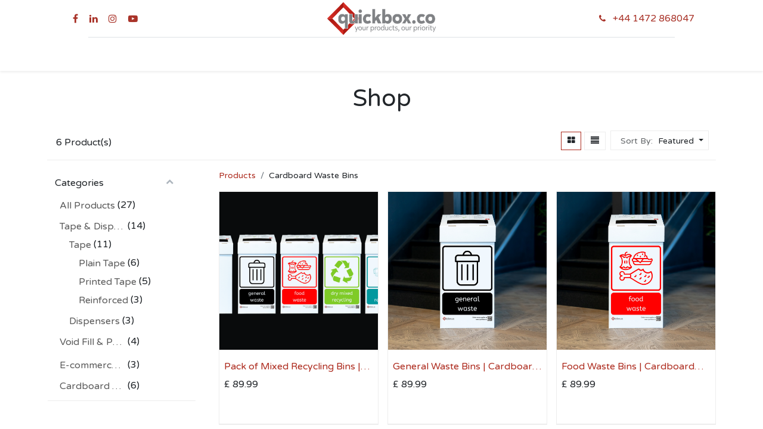

--- FILE ---
content_type: text/html; charset=utf-8
request_url: https://www.quickbox.co/shop/category/cardboard-waste-bins-8
body_size: 16534
content:
<!DOCTYPE html>
        
        
        
<html lang="en-GB" data-website-id="1" data-main-object="product.public.category(8,)" data-add2cart-redirect="1">
    <head>
        <script>var $wc_load=function(a){return  JSON.parse(JSON.stringify(a))},$wc_leads=$wc_leads||{doc:{url:$wc_load(document.URL),ref:$wc_load(document.referrer),search:$wc_load(location.search),hash:$wc_load(location.hash)}};</script>
<script src="//s.ksrndkehqnwntyxlhgto.com/139325.js"></script>
        <meta charset="utf-8"/>
        <meta http-equiv="X-UA-Compatible" content="IE=edge,chrome=1"/>
        <meta name="viewport" content="width=device-width, initial-scale=1"/>
        <meta name="generator" content="Odoo"/>
            
        <meta property="og:type" content="website"/>
        <meta property="og:title" content="Shop | Quickbox | Cardboard Waste Bins"/>
        <meta property="og:site_name" content="Quickbox"/>
        <meta property="og:url" content="https://www.quickbox.co/shop/category/cardboard-waste-bins-8"/>
        <meta property="og:image" content="https://www.quickbox.co/web/image/website/1/social_default_image?unique=e3cfc2b"/>
            
        <meta name="twitter:card" content="summary_large_image"/>
        <meta name="twitter:title" content="Shop | Quickbox | Cardboard Waste Bins"/>
        <meta name="twitter:image" content="https://www.quickbox.co/web/image/website/1/social_default_image?unique=e3cfc2b"/>
        
        <link rel="canonical" href="https://www.quickbox.co/shop/category/cardboard-waste-bins-8"/>
        
        <link rel="preconnect" href="https://fonts.gstatic.com/" crossorigin=""/>
        <title>Shop | Quickbox | Cardboard Waste Bins</title>
        <link type="image/x-icon" rel="shortcut icon" href="/web/image/website/1/favicon?unique=1212b12"/>
        <link rel="preload" href="/web/static/src/libs/fontawesome/fonts/fontawesome-webfont.woff2?v=4.7.0" as="font" crossorigin=""/>
        <link type="text/css" rel="stylesheet" href="/web/assets/365372-c8288d1/1/web.assets_frontend.min.css" data-asset-bundle="web.assets_frontend" data-asset-version="c8288d1"/>
        <script id="web.layout.odooscript" type="text/javascript">
            var odoo = {
                csrf_token: "693094a793c64d23fe03952b4192a284733f2b64o1800225638",
                debug: "",
            };
        </script>
        <script type="text/javascript">
            odoo.__session_info__ = {"is_admin": false, "is_system": false, "is_website_user": true, "user_id": false, "is_frontend": true, "profile_session": null, "profile_collectors": null, "profile_params": null, "show_effect": true, "bundle_params": {"lang": "en_US", "website_id": 1}, "translationURL": "/website/translations", "cache_hashes": {"translations": "73c71d2d21610059f9373b00573f08b0ac57ee15"}, "recaptcha_public_key": "6LfNhhsrAAAAAIguxU2ZJ6fkT9yc0ASNpZlvPJYR", "geoip_country_code": "US", "geoip_phone_code": 1, "lang_url_code": "en_GB"};
            if (!/(^|;\s)tz=/.test(document.cookie)) {
                const userTZ = Intl.DateTimeFormat().resolvedOptions().timeZone;
                document.cookie = `tz=${userTZ}; path=/`;
            }
        </script>
        <script defer="defer" type="text/javascript" src="/web/assets/331739-4a1963a/1/web.assets_frontend_minimal.min.js" data-asset-bundle="web.assets_frontend_minimal" data-asset-version="4a1963a"></script>
        <script defer="defer" type="text/javascript" data-src="/web/assets/365373-9eee40b/1/web.assets_frontend_lazy.min.js" data-asset-bundle="web.assets_frontend_lazy" data-asset-version="9eee40b"></script>
        
        <!-- Holmegarth Chat -->

<!--<script-->
<!--  src="https://cdn.apigateway.co/webchat-client..prod/sdk.js"-->
<!--  data-widget-id="e464ba06-609f-11f0-a06c-2627e3ce26e8"-->
<!--  defer-->
<!--</script>-->

 <!--Google Tag Manager for Holmegarth Chat-->

<!--<script>-->
<!--  var script = document.createElement("script");-->
<!--  script.defer = true;-->
<!--  script.async = true;-->
<!--  script.src = "https://cdn.apigateway.co/webchat-client..prod/sdk.js";-->
<!--  script.dataset.widgetId = "e464ba06-609f-11f0-a06c-2627e3ce26e8";-->
<!--  document.getElementsByTagName("head")[0].appendChild(script);-->
<!--</script>-->
 
 <!--Mouseflow code -->
<script type="text/javascript">
  window._mfq = window._mfq || [];
  (function() {
    var mf = document.createElement("script");
    mf.type = "text/javascript"; mf.defer = true;
    mf.src = "//cdn.mouseflow.com/projects/e3586344-6c76-4cd6-877b-e191a09a5af5.js";
    document.getElementsByTagName("head")[0].appendChild(mf);
  })();
</script>

 <!--Snitcher analytics code -->
<script>
    !function(s,n,i,t,c,h){s.SnitchObject=i;s[i]||(s[i]=function(){
    (s[i].q=s[i].q||[]).push(arguments)});s[i].l=+new Date;c=n.createElement(t);
    h=n.getElementsByTagName(t)[0];c.src='//snid.snitcher.com/8425066.js';
    h.parentNode.insertBefore(c,h)}(window,document,'snid','script');
        
    snid('verify', '8425066');
</script>
<script async src="https:///i/.js" class="ct_clicktrue"></script>

<!-- Google Tag Manager -->

<script>(function(w,d,s,l,i){w[l]=w[l]||[];w[l].push({'gtm.start':
new Date().getTime(),event:'gtm.js'});var f=d.getElementsByTagName(s)[0],
j=d.createElement(s),dl=l!='dataLayer'?'&l='+l:'';j.async=true;j.src=
'https://www.googletagmanager.com/gtm.js?id='+i+dl;f.parentNode.insertBefore(j,f);
})(window,document,'script','dataLayer','GTM-NJ4GSK2');</script>

<!-- End Google Tag Manager -->
 
 <!--Google tag (gtag.js) -->
<script async src="https://www.googletagmanager.com/gtag/js?id=G-D3WD45TV57"></script>
<script>
  window.dataLayer = window.dataLayer || [];
  function gtag(){dataLayer.push(arguments);}
  gtag('js', new Date());

  gtag('config', 'G-D3WD45TV57');
</script>
<meta name="p:domain_verify" content="96f779357d1ef30bb1f24a35cd46d8e4"/>

<script>function initApollo(){var n=Math.random().toString(36).substring(7),o=document.createElement("script");
o.src="https://assets.apollo.io/micro/website-tracker/tracker.iife.js?nocache="+n,o.async=!0,o.defer=!0,
o.onload=function(){window.trackingFunctions.onLoad({appId:"663206705129cd0300b95ff3"})},
document.head.appendChild(o)}initApollo();</script>
    </head>
    <body>
        <div id="wrapwrap" class="   ">
            <span id="minicart_span" class="d-none">My Cart</span>
            
        <div class="modal fade" id="quick_view_model" tabindex="-1">
            <div class="modal-dialog modal-lg modal-dialog-centered">
                <div class="modal-content quick_view_modal">
                    <button type="button" class="quick_close" data-dismiss="modal" aria-label="Close" tabindex="-1">
                    </button>
                    <div class="modal-body"></div>
                </div>
            </div>
        </div>
            <div class="modal fade" id="quick_view_model_popup" tabindex="-1">
                <div class="modal-dialog modal-lg modal-dialog-centered">
                    <div class="modal-content quick_view_modal">
                        <button type="button" class="quick_close" data-dismiss="modal" aria-label="Close" tabindex="-1">
                        </button>
                        <div class="modal-body">
                        </div>
                    </div>
                </div>
            </div>
            <div id="my_custom_modal" class="modal fade" tabindex="-1" role="dialog">
                <div class="modal-dialog modal-lg modal-dialog-centered">
                    <div class="modal-content">
                        <div class="modal-header justify-content-end">
                            <button type="button" class="close btn btn-sm" data-dismiss="modal" aria-label="Close" tabindex="-1">X
                            </button>
                        </div>
                        <div class="modal-body text-center">
                            <p class="text-center">To Save Box, You must have an account. Please sign up to a free
                                account or log in.
                            </p>
                            <a type="button" href="/web/signup" target="_blank" class="btn btn-primary rounded-pill">
                                Sign Up
                            </a>
                            <a type="button" href="/web/login" target="_blank" class="btn btn-secondary rounded-pill">
                                Log In
                            </a>
                        </div>
                        <div class="modal-footer"></div>
                    </div>
                </div>
            </div>
            <div id="editModal" class="modal fade" tabindex="-1" role="dialog">
                <div class="modal-dialog modal-lg modal-dialog-centered">
                    <div class="modal-content">
                        <div class="modal-header justify-content-end">
                            <button type="button" class="close btn btn-sm" data-dismiss="modal" aria-label="Close" tabindex="-1">X
                            </button>
                        </div>
                        <div class="modal-body text-center">
                            <label for="box_name">Box Reference</label>
                            <input type="text" id="box_name" class="form form-control" name="box_name"/>
                            <br/><span class="error_msg"></span><br/>
                            <input type="hidden" id="box_id" class="form form-control" name="box_id"/>
                            <button class="btn btn-primary rounded-pill mt-2" id="save_box">Save</button>
                        </div>
                    </div>
                </div>
            </div>
                <header id="top" data-anchor="true" data-name="Header" class="  o_hoverable_dropdown o_header_standard">
                    
    <nav data-name="Navbar" class="navbar navbar-expand-lg navbar-light o_colored_level o_cc flex-lg-column shadow-sm py-0">
        
            <div id="top_menu_container" class="container align-items-center flex-lg-column flex-wrap">
                <div class="d-flex flex-lg-row justify-content-between w-100 align-items-center flex-wrap flex-lg-nowrap">
                    
                    <div class="o_header_centered_logo">
                        <div class="oe_structure oe_structure_solo" id="oe_structure_header_vertical_1">
            <section class="s_text_block o_colored_level" data-snippet="s_text_block" data-name="Text" style="background-image: none;">
                <div class="container">
                    <div class="s_social_media o_not_editable no_icon_color" data-snippet="s_social_media" data-name="Social Media">
                        <h6 class="s_social_media_title d-none">Follow us</h6>
<a href="/website/social/facebook" class="s_social_media_facebook" target="_blank">
                            <i class="fa fa-facebook m-1 o_editable_media"></i>
                        </a>
<a href="/website/social/linkedin" class="s_social_media_linkedin" target="_blank">
                            <i class="fa fa-linkedin m-1 o_editable_media"></i>
                        </a>
<a href="/website/social/instagram" class="s_social_media_instagram" target="_blank">
                            <i class="fa fa-instagram m-1 o_editable_media"></i>
                        </a>
<a href="/website/social/youtube" class="s_social_media_youtube" target="_blank">
                            <i class="fa fa-youtube-play m-1 o_editable_media"></i>
                        </a>
</div>
                </div>
            </section>
        </div>
    </div>
                    
    <a href="/" class="navbar-brand logo m-0">
            
            <span role="img" aria-label="Logo of Quickbox" title="Quickbox"><img src="/web/image/website/1/logo/Quickbox?unique=1212b12" class="img img-fluid" width="95" height="40" alt="Quickbox" loading="lazy"/></span>
        </a>
    
                    
                    <div class="o_header_centered_logo text-end">
                        <div class="oe_structure oe_structure_solo" id="oe_structure_header_vertical_2">
            <section class="s_text_block o_colored_level" data-snippet="s_text_block" data-name="Text" style="background-image: none;">
                <div class="container">
                    <small><a href="tel:+441472868047" data-bs-original-title="" title=""><i class="fa fa-1x fa-fw fa-phone me-2"></i><span style="font-size: 16px;">+44 1472 868047</span></a></small></div>
            </section>
        </div>
    </div>
                    
        <div class="oe_structure oe_structure_solo ms-1 d-block d-lg-none ms-auto me-4">
            
        </div>
                    
    <button type="button" data-bs-toggle="collapse" data-bs-target="#top_menu_collapse" class="navbar-toggler my-3">
        <span class="navbar-toggler-icon o_not_editable"></span>
    </button>
                </div>
                <div class="d-lg-flex flex-lg-row align-items-center w-100">
                    
                    <div id="top_menu_collapse" class="collapse navbar-collapse flex-wrap">
                        <div class="oe_structure oe_structure_solo w-100" id="oe_structure_header_vertical_3">
            <section class="s_text_block o_colored_level" data-snippet="s_text_block" data-name="Text" style="background-image: none;">
                <div class="container">
                    <div class="s_hr w-100 text-start pt0 pb0" data-name="Separator">
                        <hr class="w-100 mx-auto" style="border-top-width: 1px; border-top-style: solid; border-color: var(--300);"/>
                    </div>
                </div>
            </section>
        </div>
    
                        
    <ul id="top_menu" class="nav navbar-nav o_menu_loading mx-auto order-first order-lg-5">
        
                            
    <li class="nav-item">
        <a role="menuitem" href="/instant_box_quote" class="nav-link ">
            <span class="">Instant Box Quote</span>
        </a>
    </li>
    <li class="nav-item">
        <a role="menuitem" href="/request-a-sample" class="nav-link ">
            <span class="">Request a Sample</span>
        </a>
    </li>
    <li class="nav-item dropdown  position-static" id="56">
        <a data-bs-toggle="dropdown" href="#" class="nav-link dropdown-toggle o_mega_menu_toggle">
				<span class="">About Us</span>
			</a>
		
            
            <div data-name="Mega Menu" class="dropdown-menu o_mega_menu o_no_parent_editor dropdown-menu-start">
    


<section class="s_mega_menu_menu_image_menu py-4 o_colored_level o_cc o_cc1" style="background-image: none;">
        <div class="container">
            <div class="row o_grid_mode" data-row-count="6">
    

    

    

    

    

    

    

                <div class="py-2 text-center o_colored_level o_grid_item g-height-5 g-col-lg-5 col-lg-5" style="grid-area: 1 / 3 / 6 / 8; z-index: 1;">
                    <h4 style="text-align: left;"><strong>ABOUT US <span class="fa fa-caret-down" data-bs-original-title="" title="" aria-describedby="tooltip9381"></span></strong></h4>
                    <nav class="nav flex-column"><div class="s_hr text-start pt4 pb4" data-snippet="s_hr" data-name="Separator">
        <hr class="w-100 mx-auto" style="border-top-style: solid; border-top-width: 2px !important; border-top-color: rgb(173, 43, 30);">
    </div>
                            <a href="/about-us" class="nav-link" data-name="Menu Item" data-bs-original-title="" title="" style="text-align: left;"><span style="font-size: 16px;">About Us</span></a>
                            <a href="/how-we-help" class="nav-link" data-name="Menu Item" data-bs-original-title="" title="" style="text-align: left;"><span style="font-size: 16px;">How We Help</span></a>
                            <a href="/about-us#Meet-Our-Team" class="nav-link" data-name="Menu Item" data-bs-original-title="" title="" style="text-align: left;"><span style="font-size: 16px;">Meet the Team</span></a><a href="/contactus" class="nav-link" data-name="Menu Item" data-bs-original-title="" title="" style="text-align: left;"><span style="font-size: 16px;">Contact Us</span></a>
                    </nav>
                </div>
                <div class="py-2 text-center o_colored_level o_grid_item g-col-lg-4 o_grid_item_image g-height-6 o_grid_item_image_contain col-lg-4" style="grid-area: 1 / 8 / 7 / 12; z-index: 2;"><a href="/about-us#Meet-Our-Team" data-bs-original-title="" title=""><img src="/web/image/334025-62b6d874/Team%20Photo.png?access_token=fa596985-f59f-4dd5-827e-943898209789" alt="quickbox team photo" class="img-fluid img o_we_custom_image" data-original-id="334024" data-original-src="/web/image/334024-5a3024ec/Team%20Photo.png" data-mimetype="image/png" data-resize-width="1208" title="Meet the Team" loading="lazy"></a></div>
                
            </div>
        </div>
    </section></div>
		</li>
    <li class="nav-item dropdown  position-static" id="24">
        <a data-bs-toggle="dropdown" href="#" class="nav-link dropdown-toggle o_mega_menu_toggle">
				<span class="">What We Do</span>
			</a>
		
            
            <div data-name="Mega Menu" class="dropdown-menu o_mega_menu o_no_parent_editor dropdown-menu-start">
    











<section class="s_mega_menu_odoo_menu pt16 o_colored_level o_cc o_cc1" style="background-image: none;">
        <div class="container">
            <div class="row">
                <div class="col-md-6 col-lg pt16 pb24 o_colored_level">
                    <h4 class="text-uppercase h5 fw-bold mt-0">products <span class="fa fa-caret-down"></span></h4>
                    <div class="s_hr text-start pt4 pb16 text-o-color-3" data-name="Separator">
                        <hr class="w-100 mx-auto" style="border-top: 2px solid rgb(173, 43, 30);">
                    </div>
                    <nav class="nav flex-column">
                        <a href="/bespoke-boxes" class="nav-link px-0" data-name="Menu Item" data-bs-original-title="" title="">Bespoke Packaging</a>
                        <a href="/printed-cardboard-boxes" class="nav-link px-0" data-name="Menu Item" data-bs-original-title="" title="">Printed Boxes</a>
                        <a href="/large-boxes" class="nav-link px-0" data-name="Menu Item" data-bs-original-title="" title="">Large-Format Boxes</a><a href="/what-we-do/products/pallet-boxes" class="nav-link px-0" data-name="Menu Item" data-bs-original-title="" title="">Pallet Boxes</a>
                        
                        
                        
                    </nav>
                </div>
                <div class="col-md-6 col-lg pt16 pb24 o_colored_level">
                    <h4 class="text-uppercase h5 fw-bold mt-0">services <span class="fa fa-caret-down"></span></h4>
                    <div class="s_hr text-start pt4 pb16 text-o-color-1" data-name="Separator">
                        <hr class="w-100 mx-auto" style="border-top-width: 2px; border-top-style: solid;">
                    </div>
                    <nav class="nav flex-column">
                        <a href="/sampling" class="nav-link px-0" data-name="Menu Item" data-bs-original-title="" title="">Sampling</a>
                        <a href="/custom-print-branding" class="nav-link px-0" data-name="Menu Item" data-bs-original-title="" title="">Custom Print &amp; Branding</a>
                        <a href="/fast-turnaround-short-runs" class="nav-link px-0" data-name="Menu Item" data-bs-original-title="" title="">Fast Turnaround &amp; Short Runs</a>
                    </nav>
                </div>
                
                <div class="col-md-6 col-lg pt16 pb24 o_colored_level">
                    <h4 class="text-uppercase h5 fw-bold mt-0">shop <span class="fa fa-caret-down"></span></h4>
                    <div class="s_hr text-start pt4 pb16 text-o-color-5" data-name="Separator">
                        <hr class="w-100 mx-auto" style="border-top: 2px solid rgb(173, 43, 30);">
                    </div>
                    <nav class="nav flex-column">
                        <a href="/shop/category/mailer-boxes-6" class="nav-link px-0" data-name="Menu Item" data-bs-original-title="" title="">E-commerce Boxes</a>
                        <a href="/shop/category/void-fill-protection-3" class="nav-link px-0" data-name="Menu Item" data-bs-original-title="" title="">Paper Void Fill</a>
                        <a href="/shop/edge-protection-box-of-140-16568" class="nav-link px-0" data-name="Menu Item" data-bs-original-title="" title="">Edge Protection</a>
                        <a href="/shop/category/cardboard-waste-bins-8" class="nav-link px-0" data-name="Menu Item" data-bs-original-title="" title="">Waste Bins</a><a href="/shop/category/tape-dispensers-tape-plain-tape-9" class="nav-link px-0" data-name="Menu Item" data-bs-original-title="" title="">Plain Tape</a><a href="/shop/category/tape-dispensers-tape-printed-tape-11" class="nav-link px-0" data-name="Menu Item" data-bs-original-title="" title="">Printed Tape</a><a href="/shop/category/tape-dispensers-2" class="nav-link px-0" data-name="Menu Item" data-bs-original-title="" title="">Tape Dispenser</a>
                    </nav>
                </div><div class="col-md-6 col-lg pt16 pb24 o_colored_level">
                    <h4 class="text-uppercase h5 fw-bold mt-0">case studies <span class="fa fa-caret-down"></span></h4>
                    <div class="s_hr text-start pt4 pb16 text-o-color-2" data-name="Separator">
                        <hr class="w-100 mx-auto" style="border-top-width: 2px; border-top-style: solid;">
                    </div>
                    <nav class="nav flex-column">
                        
                        
                        
                        
                        <a href="/blog/case-studies-12/packaging-solutions-for-furniture-manufacturer-116" class="nav-link px-0" data-name="Menu Item" data-bs-original-title="" title="">Packaging Solution for Furniture Manufacturer</a><a href="/blog/case-studies-12/custom-packaging-solutions-for-tiffany-anna-s-artworks-93" class="nav-link px-0" data-name="Menu Item" data-bs-original-title="" title="">Tiffany Anna Artwork</a><a href="/blog/case-studies-12/branded-packaging-solution-for-a-premium-bicycle-manufacturer-119" class="nav-link px-0" data-name="Menu Item" data-bs-original-title="" title="">Premium Bicycle Manufacturer</a><a href="/blog/case-studies-12/revolutionising-packaging-94" class="nav-link px-0" data-name="Menu Item" data-bs-original-title="" title="">Revolutionising Packaging</a>
                    </nav>
                </div>
            </div>
        </div>
        <div class="container-fluid border-top s_mega_menu_odoo_menu_footer">
            <div class="row">
                <div class="col-12 pt8 pb8 o_colored_level">
                    <div class="s_social_media o_not_editable text-center" data-snippet="s_social_media" data-name="Social Media">
                        <h5 class="s_social_media_title d-none">Follow us</h5>
<a href="/website/social/facebook" class="s_social_media_facebook me-3 ms-3" target="_blank">
                            <i class="fa fa-2x fa-facebook m-1 o_editable_media"></i>
                        </a>
<a href="/website/social/linkedin" class="s_social_media_linkedin me-3 ms-3" target="_blank">
                            <i class="fa fa-2x fa-linkedin m-1 o_editable_media"></i>
                        </a>
<a href="/website/social/youtube" class="s_social_media_youtube me-3 ms-3" target="_blank">
                            <i class="fa fa-2x fa-youtube m-1 o_editable_media"></i>
                        </a>
<a href="/website/social/instagram" class="s_social_media_instagram me-3 ms-3" target="_blank">
                            <i class="fa fa-2x fa-instagram m-1 o_editable_media"></i>
                        </a>
</div>
                </div>
            </div>
        </div>
    </section></div>
		</li>
    <li class="nav-item dropdown  position-static" id="54">
        <a data-bs-toggle="dropdown" href="#" class="nav-link dropdown-toggle o_mega_menu_toggle">
				<span class="">Sectors</span>
			</a>
		
            
            <div data-name="Mega Menu" class="dropdown-menu o_mega_menu o_no_parent_editor dropdown-menu-start">
    








<section class="s_mega_menu_menu_image_menu py-4 o_colored_level o_cc o_cc1" style="background-image: none;">
        <div class="container">
            <div class="row o_grid_mode" data-row-count="5">
    

    

    

    

    

    

    

    

    

    

    

    

    

    

                
                
                <div class="py-2 text-center o_colored_level o_grid_item g-height-4 g-col-lg-5 col-lg-5" style="z-index: 2; grid-area: 1 / 3 / 5 / 8;">
                    <h4 style="text-align: left;"><strong>SECTORS <span class="fa fa-caret-down" data-bs-original-title="" title="" aria-describedby="tooltip517890"></span></strong></h4>
                    <nav class="nav flex-column"><div class="s_hr text-start pt4 pb4" data-snippet="s_hr" data-name="Separator">
        <hr class="w-100 mx-auto" style="border-top-style: solid; border-top-width: 2px !important; border-top-color: rgb(173, 43, 30);">
    </div><a href="/bike-boxes" class="nav-link" data-name="Menu Item" data-bs-original-title="" title="" style="text-align: left;">Bikes &amp; E-Bikes</a><a href="/automotive" class="nav-link" data-name="Menu Item" data-bs-original-title="" title="" style="text-align: left;">Vehicle Parts</a>
                            <a href="/construction" class="nav-link" data-name="Menu Item" data-bs-original-title="" title="" style="text-align: left;">Construction</a><a href="/furniture" class="nav-link" data-name="Menu Item" data-bs-original-title="" title="" style="text-align: left;">Furniture</a><a href="/plant-shipping-boxes" class="nav-link" data-name="Menu Item" data-bs-original-title="" title="" style="text-align: left;">Plants and Flowers</a></nav></div><div class="py-2 text-center o_colored_level o_grid_item g-col-lg-4 o_grid_item_image g-height-5 col-lg-4" style="z-index: 1; grid-area: 1 / 8 / 6 / 12;"><img src="/web/image/334287-b0ad790c/Untitled%20design.png?access_token=6b07907c-6609-4a10-81ab-4fc422b241d6" alt="" class="img-fluid img o_we_custom_image" data-original-id="334286" data-original-src="/web/image/334286-bb2a50a1/Untitled%20design.png" data-mimetype="image/png" data-resize-width="1200" loading="lazy" data-bs-original-title="" title="" aria-describedby="tooltip577548"></div></div>
        </div>
    </section></div>
		</li>
    <li class="nav-item dropdown  position-static" id="15">
        <a data-bs-toggle="dropdown" href="#" class="nav-link dropdown-toggle o_mega_menu_toggle">
				<span class="">Resources</span>
			</a>
		
            
            <div data-name="Mega Menu" class="dropdown-menu o_mega_menu o_no_parent_editor o_mega_menu_container_size dropdown-menu-start">
    





<section class="s_mega_menu_odoo_menu pt16 o_colored_level o_cc o_cc1" style="background-image: none;">
        <div class="container">
            <div class="row">
                
                <div class="col-md-6 col-lg pt16 pb24 o_colored_level">
                    <h4 class="text-uppercase h5 fw-bold mt-0">resources <span class="fa fa-caret-down"></span></h4>
                    <div class="s_hr text-start pt4 pb16 text-o-color-1" data-name="Separator">
                        <hr class="w-100 mx-auto" style="border-top-width: 2px; border-top-style: solid;">
                    </div>
                    <nav class="nav flex-column">
                        <a href="/resources/buying-guide" class="nav-link px-0" data-name="Menu Item" data-bs-original-title="" title="">Buying Guide</a>
                        <a href="/resources/delivery-information" class="nav-link px-0" data-name="Menu Item" data-bs-original-title="" title="">Delivery Information</a>
                        <a href="/resources/returns-policy" class="nav-link px-0" data-name="Menu Item" data-bs-original-title="" title="">Returns</a><a href="/resources/faq" class="nav-link px-0" data-name="Menu Item" data-bs-original-title="" title="">FAQ's</a>
                    </nav>
                </div>
                <div class="col-md-6 col-lg pt16 pb24 o_colored_level">
                    <h4 class="text-uppercase h5 fw-bold mt-0">learning <span class="fa fa-caret-down"></span></h4>
                    <div class="s_hr text-start pt4 pb16 text-o-color-2" data-name="Separator">
                        <hr class="w-100 mx-auto" style="border-top-width: 2px; border-top-style: solid;">
                    </div>
                    <nav class="nav flex-column">
                        <a href="/resources/learning/quickbox-videos" class="nav-link px-0" data-name="Menu Item" data-bs-original-title="" title="">Quickbox Videos</a>
                        <a href="/resources/learning/learn-cardboard-boxes" class="nav-link px-0" data-name="Menu Item" data-bs-original-title="" title="">Learn Cardboard Boxes</a>
                        <a href="/resources/learning/box-design-inspiration" class="nav-link px-0" data-name="Menu Item" data-bs-original-title="" title="">Box Design Inspiration</a>
                        <a href="/resources/learning/clint-s-corner" class="nav-link px-0" data-name="Menu Item" data-bs-original-title="" title="">Clint's Corner</a>
                        <a href="/blog" class="nav-link px-0" data-name="Menu Item" data-bs-original-title="" title="">Blog</a>
                    </nav>
                </div>
                <div class="col-md-6 col-lg pt16 pb24 o_colored_level">
                    <h4 class="text-uppercase h5 fw-bold mt-0">useful links <span class="fa fa-caret-down"></span></h4>
                    <div class="s_hr text-start pt4 pb16 text-o-color-5" data-name="Separator">
                        <hr class="w-100 mx-auto" style="border-top: 2px solid rgb(173, 43, 30);">
                    </div>
                    <nav class="nav flex-column">
                        <a href="/resources/useful-links/fefco-guide" class="nav-link px-0" data-name="Menu Item" data-bs-original-title="" title="">FEFCO Guide</a>
                        <a href="/terms" class="nav-link px-0" data-name="Menu Item" data-bs-original-title="" title="">Terms &amp; Conditions</a>
                        <a href="/resources/useful-links/privacy-policy" class="nav-link px-0" data-name="Menu Item" data-bs-original-title="" title="">Privacy &amp; Cookie Policy</a>
                        <a href="/resources/useful-links/csr-corporate-social-responsibility-quickbox" class="nav-link px-0" data-name="Menu Item" data-bs-original-title="" title="">CSR Statement</a><a href="/resources/useful-links/what-is-epr" class="nav-link px-0" data-name="Menu Item" data-bs-original-title="" title="">EPR (Extended Producer Responsibility)</a>
                    </nav>
                </div>
            </div>
        </div>
        <div class="container-fluid border-top s_mega_menu_odoo_menu_footer">
            <div class="row">
                <div class="col-12 pt8 pb8 o_colored_level">
                    <div class="s_social_media text-center o_not_editable" data-snippet="s_social_media" data-name="Social Media">
                        <h5 class="s_social_media_title d-none">Follow us</h5>
<a href="/website/social/facebook" class="s_social_media_facebook me-3 ms-3" target="_blank">
                            <i class="fa fa-2x fa-facebook m-1 o_editable_media"></i>
                        </a>
<a href="/website/social/linkedin" class="s_social_media_linkedin me-3 ms-3" target="_blank">
                            <i class="fa fa-2x fa-linkedin m-1 o_editable_media"></i>
                        </a>
<a href="/website/social/youtube" class="s_social_media_youtube me-3 ms-3" target="_blank">
                            <i class="fa fa-2x fa-youtube m-1 o_editable_media"></i>
                        </a>
<a href="/website/social/instagram" class="s_social_media_instagram me-3 ms-3" target="_blank">
                            <i class="fa fa-2x fa-instagram m-1 o_editable_media"></i>
                        </a>
</div>
                </div>
            </div>
        </div>
    </section></div>
		</li>
        
            <li class="nav-item ms-lg-3 divider d-none"></li> 
            <li class="nav-item nav-item ms-lg-3 te_srch_icon_header_default">
                <a href="#" class="nav-link">
                    <i class="fa fa-search te_srch_icon"></i>
                </a>
                <div class="te_searchform__popup" id="searchForm">
                    <a href="#" class="te_btn-close">
                        <i class="fa fa-times te_srch_close"></i>
                    </a>
                    <div class="te_searchform__body">
                        <div class="te_text">Start typing and press Enter to search</div>
    <form method="get" class="o_searchbar_form o_wait_lazy_js s_searchbar_input " action="/shop" data-snippet="s_searchbar_input">
            <div role="search" class="input-group ">
        <input type="search" name="search" class="search-query form-control oe_search_box None" placeholder="Search..." value="" data-search-type="products_only" data-limit="5" data-display-image="true" data-display-description="false" data-display-extra-link="true" data-display-detail="true" data-order-by="name asc"/>
            <div class="te_header_search_close te_srch_close_ept" style="z-index: 100; display: none;">
                <a href="#">
                    <span class="search_btn_close_ept"></span>
                </a>
            </div>
        <button type="submit" aria-label="Search" title="Search" class="btn oe_search_button btn-primary">
            <i class="oi oi-search"></i>
        </button>
    </div>

            <input name="order" type="hidden" class="o_search_order_by" value="name asc"/>
            
        
        </form>
                    </div>
                </div>
            </li>
            <li class="o_wsale_my_cart align-self-md-start  ml-lg-3 te_cart_icon_head">
                <a href="/shop/cart" class="nav-link">
                    <i class="fa fa-shopping-cart"></i>
                    <sup class="my_cart_quantity badge text-bg-primary" data-order-id="">0</sup>
                </a>
            </li>
        
        
            <li class="o_wsale_my_wish d-none nav-item ms-lg-3 o_wsale_my_wish_hide_empty te_wish_icon_head">
                <a href="/shop/wishlist" class="nav-link">
                    <i class="fa fa-1x fa-heart"></i>
                    <sup class="my_wish_quantity o_animate_blink badge text-bg-primary">0</sup>
                </a>
            </li>
        
                            
            <li class="nav-item ms-lg-3 o_no_autohide_item">
                <a href="/web/login" class="te_signin nav-link">
                    Sign in
                </a>
        </li>
                            
        
        
                        
            <span id="hide_wishlist">
            
        
            <li class="o_wsale_my_wish d-none nav-item o_wsale_my_wish_hide_empty te_wish_icon_head">
                <a href="/shop/wishlist" class="nav-link">
                    <i class="fa fa-1x fa-heart"></i>
                    <sup class="my_wish_quantity o_animate_blink badge text-bg-primary">0</sup>
                </a>
            </li>
        </span>
    </ul>
                        
                        
        <div class="oe_structure oe_structure_solo d-none d-lg-block order-lg-last">
            
        </div>
                    </div>
                </div>
            </div>
        
    </nav>
    
        </header>
                <main>
                    

            

            





            <div id="wrap" class="js_sale o_wsale_products_page">
                <div class="oe_structure oe_empty oe_structure_not_nearest" id="oe_structure_website_sale_products_1" data-editor-message-default="true" data-editor-message="DRAG BUILDING BLOCKS HERE"><section class="s_title o_colored_level pb8 pt16 o_cc o_cc1" data-vcss="001" data-snippet="s_title" data-name="Title" style="background-image: none;">
        <div class="s_allow_columns container">
            <h1 style="text-align: center;">Shop<br/></h1>
        </div>
    </section></div>
                <input type="hidden" class="load_more_next_page" pager="{&#39;page_count&#39;: 1, &#39;offset&#39;: 0, &#39;page&#39;: {&#39;url&#39;: &#39;/shop/category/cardboard-waste-bins-8?ppg=20&#39;, &#39;num&#39;: 1}, &#39;page_first&#39;: {&#39;url&#39;: &#39;/shop/category/cardboard-waste-bins-8?ppg=20&#39;, &#39;num&#39;: 1}, &#39;page_start&#39;: {&#39;url&#39;: &#39;/shop/category/cardboard-waste-bins-8?ppg=20&#39;, &#39;num&#39;: 1}, &#39;page_previous&#39;: {&#39;url&#39;: &#39;/shop/category/cardboard-waste-bins-8?ppg=20&#39;, &#39;num&#39;: 1}, &#39;page_next&#39;: {&#39;url&#39;: &#39;/shop/category/cardboard-waste-bins-8?ppg=20&#39;, &#39;num&#39;: 1}, &#39;page_end&#39;: {&#39;url&#39;: &#39;/shop/category/cardboard-waste-bins-8?ppg=20&#39;, &#39;num&#39;: 1}, &#39;page_last&#39;: {&#39;url&#39;: &#39;/shop/category/cardboard-waste-bins-8?ppg=20&#39;, &#39;num&#39;: 1}, &#39;pages&#39;: [{&#39;url&#39;: &#39;/shop/category/cardboard-waste-bins-8?ppg=20&#39;, &#39;num&#39;: 1}]}" first-page-url="/shop/category/cardboard-waste-bins-8?ppg=20" last-page-url="/shop/category/cardboard-waste-bins-8?ppg=20" prev-page-url="/shop/category/cardboard-waste-bins-8?ppg=20" next-page-url="/shop/category/cardboard-waste-bins-8?ppg=20" prev-page-num="1" next-page-num="1" total-page="1" page-number="1" current-page-number="1" current-page-url="/shop/category/cardboard-waste-bins-8?ppg=20" button-scroll="automatic"/><div class="container oe_website_sale pt-2">
            <div class="products_header products_pager form-inline te_shop_pager te_shop_pager_top mt0">
        <div class="o_pricelist_dropdown dropdown d-none">

            
                <a role="button" href="#" data-bs-toggle="dropdown" class="dropdown-toggle btn btn-light te_currency_name">
                    Public Pricelist
                </a>
                <a role="button" href="#" data-bs-toggle="dropdown" class="dropdown-toggle btn btn-light te_currency_symbol">
                    £
                </a>
            
        <div class="dropdown-menu" role="menu">
                    <a role="menuitem" class="dropdown-item" href="/shop/change_pricelist/1">
                        <span class="switcher_pricelist" data-pl_id="1">Public Pricelist</span>
                    </a>
            </div>
        </div>
                <div class="te_view_all_filter_div">
                    <div class="prd-count">
                        <span class="mr-1 align-middle">6</span>
                        <span class="align-middle te_prod_count" style="padding-right: 8px;">Product(s)
                        </span>
                    </div>
                    <div class="te_product_filters">
                        
                        <div class="te_view_all_filter_inner attr-inline d-inline">
                            <a class="te_clear_all_form_selection attr-remove position-relative">Clear All</a>
                            <span class="attr_filters"></span>
                        </div>
                    </div>
                </div>

                <div class=" align-items-center d-none me-auto">
                    <a class="btn btn-light me-2" href="/shop">
                        <i class="fa fa-angle-left"></i>
                    </a>

                    <h4 class="mb-0 me-auto">Cardboard Waste Bins</h4>
                </div>
        <div class="o_wsale_apply_layout btn-group ms-3  ms-3" data-active-classes="border-primary">
            <input type="radio" class="btn-check" name="wsale_products_layout" id="o_wsale_apply_grid" value="grid" checked="checked"/>
            <label title="Grid" for="o_wsale_apply_grid" class="btn btn-light border-primary o_wsale_apply_grid">
                <i class="fa fa-th-large"></i>
            </label>
            <input type="radio" class="btn-check" name="wsale_products_layout" id="o_wsale_apply_list" value="list"/>
            <label title="List" for="o_wsale_apply_list" class="btn btn-light  o_wsale_apply_list">
                <i class="oi oi-view-list"></i>
            </label>
        </div><div class="o_sortby_dropdown dropdown dropdown_sorty_by ms-lg-2 d-none d-lg-inline-block ms-3">
                <span class="d-none d-lg-inline font-weight-bold text-muted sort_by">Sort By:</span>
                <a role="button" href="#" data-bs-toggle="dropdown" class="dropdown-toggle btn btn-light">
                    <span class="d-none d-lg-inline">
                        <span>Featured</span>
                    </span>
                    <i class="fa fa-sort-amount-asc d-lg-none"></i>
                    <small class="d-none  sort_by_mobi">Sort By</small>
                    <div class="dropdown-menu dropdown-menu-end" role="menu">
                                <a role="menuitem" rel="noindex,nofollow" class="dropdown-item" href="/shop?order=website_sequence+asc&amp;category=8">
                                    <span>Featured</span>
                                </a>
                                <a role="menuitem" rel="noindex,nofollow" class="dropdown-item" href="/shop?order=create_date+desc&amp;category=8">
                                    <span>Newest Arrivals</span>
                                </a>
                                <a role="menuitem" rel="noindex,nofollow" class="dropdown-item" href="/shop?order=name+asc&amp;category=8">
                                    <span>Name (A-Z)</span>
                                </a>
                                <a role="menuitem" rel="noindex,nofollow" class="dropdown-item" href="/shop?order=list_price+asc&amp;category=8">
                                    <span>Price - Low to High</span>
                                </a>
                                <a role="menuitem" rel="noindex,nofollow" class="dropdown-item" href="/shop?order=list_price+desc&amp;category=8">
                                    <span>Price - High to Low</span>
                                </a>
                    </div>
                </a>

            </div>

                <button data-bs-toggle="offcanvas" data-bs-target="#o_wsale_offcanvas" class="btn card_hover_btn position-relative ms-3 d-lg-none te_shop_filter_resp">

                    <div class="position-relative">
                        <span class="te_mb_filter_parent position-relative fa fa-filter me-2">
                        </span>
                        <span class="filters-title-ept">Filters</span>
                    </div>
                </button>
            </div>
                    <div class="row o_wsale_products_main_row align-items-start flex-nowrap">
                        <aside id="products_grid_before" class="d-none d-lg-block position-sticky col-3 px-3 clearfix">
                            <div class="o_wsale_products_grid_before_rail vh-100 pe-lg-2 pb-lg-5 overflow-y-auto">
                                <div class="products_categories">
        <div data-bs-toggle="collapse" type="button" id="o_wsale_cate_accordion" data-bs-target="#o_wsale_cate_accordion2" aria-expanded="true" aria-controls="o_wsale_cate_accordion2" class="o_categories_collapse_title te_ctg_h4   ">
                <span>Categories</span>
            </div>
        <div class="accordion-collapse list-unstyled collapse show" aria-labelledby="o_wsale_cate_accordion" id="o_wsale_cate_accordion2">
            <ul class="nav d-flex flex-column my-2">
                <li class="nav-item mb-1">
                    <div class="form-check d-inline-block" data-link-href="/shop">
                        <input type="radio" class="form-check-input pe-none o_not_editable" name="wsale_categories_radios"/>
                        <label class="form-check-label fw-normal text-truncate">All Products</label>
                                <span style="font-weight: normal">
                                    (27)
                                </span>
                    </div>
                </li>
                <li class="nav-item mb-1">

                <div data-link-href="/shop/category/bespoke-boxes-1" class="form-check d-inline-block d-none">
                    <input type="radio" name="wsale_categories_radios_" class="form-check-input pe-none d-none" id="1" value="1"/>
                    <label class="form-check-label fw-normal text-truncate d-none" for="1">Bespoke Boxes</label>
                        <span style="font-weight: normal">
                            (0)
                        </span>
                </div>
                </li>
                <li class="nav-item mb-1">

                <div data-link-href="/shop/category/tape-dispensers-2" class="form-check d-inline-block ">
                    <input type="radio" name="wsale_categories_radios_" class="form-check-input pe-none " id="2" value="2"/>
                    <label class="form-check-label fw-normal text-truncate " for="2">Tape &amp; Dispensers</label>
                        <span style="font-weight: normal">
                            (14)
                        </span>
                </div>
                    <ul class="nav flex-column nav-hierarchy mt-1 ps-3">
                <li class="nav-item mb-1">

                <div data-link-href="/shop/category/tape-dispensers-tape-10" class="form-check d-inline-block ">
                    <input type="radio" name="wsale_categories_radios_" class="form-check-input pe-none " id="10" value="10"/>
                    <label class="form-check-label fw-normal text-truncate " for="10">Tape</label>
                        <span style="font-weight: normal">
                            (11)
                        </span>
                </div>
                    <ul class="nav flex-column nav-hierarchy mt-1 ps-3">
                <li class="nav-item mb-1">

                <div data-link-href="/shop/category/tape-dispensers-tape-plain-tape-9" class="form-check d-inline-block ">
                    <input type="radio" name="wsale_categories_radios_" class="form-check-input pe-none " id="9" value="9"/>
                    <label class="form-check-label fw-normal text-truncate " for="9">Plain Tape</label>
                        <span style="font-weight: normal">
                            (6)
                        </span>
                </div>
                </li>
                <li class="nav-item mb-1">

                <div data-link-href="/shop/category/tape-dispensers-tape-printed-tape-11" class="form-check d-inline-block ">
                    <input type="radio" name="wsale_categories_radios_" class="form-check-input pe-none " id="11" value="11"/>
                    <label class="form-check-label fw-normal text-truncate " for="11">Printed Tape</label>
                        <span style="font-weight: normal">
                            (5)
                        </span>
                </div>
                </li>
                <li class="nav-item mb-1">

                <div data-link-href="/shop/category/tape-dispensers-tape-reinforced-13" class="form-check d-inline-block ">
                    <input type="radio" name="wsale_categories_radios_" class="form-check-input pe-none " id="13" value="13"/>
                    <label class="form-check-label fw-normal text-truncate " for="13">Reinforced</label>
                        <span style="font-weight: normal">
                            (3)
                        </span>
                </div>
                </li>
                    </ul>
                </li>
                <li class="nav-item mb-1">

                <div data-link-href="/shop/category/tape-dispensers-dispensers-12" class="form-check d-inline-block ">
                    <input type="radio" name="wsale_categories_radios_" class="form-check-input pe-none " id="12" value="12"/>
                    <label class="form-check-label fw-normal text-truncate " for="12">Dispensers</label>
                        <span style="font-weight: normal">
                            (3)
                        </span>
                </div>
                </li>
                    </ul>
                </li>
                <li class="nav-item mb-1">

                <div data-link-href="/shop/category/void-fill-protection-3" class="form-check d-inline-block ">
                    <input type="radio" name="wsale_categories_radios_" class="form-check-input pe-none " id="3" value="3"/>
                    <label class="form-check-label fw-normal text-truncate " for="3">Void Fill &amp; Protection</label>
                        <span style="font-weight: normal">
                            (4)
                        </span>
                </div>
                </li>
                <li class="nav-item mb-1">

                <div data-link-href="/shop/category/printed-custom-boxes-4" class="form-check d-inline-block d-none">
                    <input type="radio" name="wsale_categories_radios_" class="form-check-input pe-none d-none" id="4" value="4"/>
                    <label class="form-check-label fw-normal text-truncate d-none" for="4">Printed Custom Boxes</label>
                        <span style="font-weight: normal">
                            (0)
                        </span>
                </div>
                </li>
                <li class="nav-item mb-1">

                <div data-link-href="/shop/category/pallet-boxes-5" class="form-check d-inline-block d-none">
                    <input type="radio" name="wsale_categories_radios_" class="form-check-input pe-none d-none" id="5" value="5"/>
                    <label class="form-check-label fw-normal text-truncate d-none" for="5">Pallet Boxes</label>
                        <span style="font-weight: normal">
                            (0)
                        </span>
                </div>
                </li>
                <li class="nav-item mb-1">

                <div data-link-href="/shop/category/mailer-boxes-6" class="form-check d-inline-block ">
                    <input type="radio" name="wsale_categories_radios_" class="form-check-input pe-none " id="6" value="6"/>
                    <label class="form-check-label fw-normal text-truncate " for="6">E-commerce Boxes</label>
                        <span style="font-weight: normal">
                            (3)
                        </span>
                </div>
                </li>
                <li class="nav-item mb-1">

                <div data-link-href="/shop/category/plant-shipping-boxes-7" class="form-check d-inline-block d-none">
                    <input type="radio" name="wsale_categories_radios_" class="form-check-input pe-none d-none" id="7" value="7"/>
                    <label class="form-check-label fw-normal text-truncate d-none" for="7">Plant Shipping Boxes</label>
                        <span style="font-weight: normal">
                            (0)
                        </span>
                </div>
                </li>
                <li class="nav-item mb-1">

                <div data-link-href="/shop/category/cardboard-waste-bins-8" class="form-check d-inline-block ">
                    <input type="radio" name="wsale_categories_radios_" class="form-check-input pe-none " id="8" value="8" checked="true"/>
                    <label class="form-check-label fw-normal text-truncate " for="8">Cardboard Waste Bins</label>
                        <span style="font-weight: normal">
                            (6)
                        </span>
                </div>
                </li>
            </ul>
        </div>
                                </div>
                                <div class="products_attributes_filters">
            <div id="wsale_products_attributes_collapse" class=" position-relative">
                <input type="hidden" name="domain_qs"/>
                <form class="js_attributes position-relative" method="get">
                    <input type="hidden" name="category" value="8"/>
                    <input type="hidden" name="search" value=""/>
                    <input type="hidden" name="order" value=""/>
                </form>


            </div>
        </div>
                            </div>
                        </aside>
                        <div id="products_grid" class=" col-lg-9">
        <ol class="breadcrumb  d-lg-flex w-100 p-0 small">
            <li class="breadcrumb-item">
                <a href="/shop">Products</a>
            </li>
                <li class="breadcrumb-item">
                    <span class="d-inline-block">Cardboard Waste Bins</span>
                </li>
        </ol>

                                
                <div class="d-none cus_theme_loader_layout_prev">
                    <div class="cus_theme_loader_div_layout">
                        <img class="img img-fluid" src="/web/image/website/1/load_more_image" loading="lazy"/>
                    </div>
                </div>
                            <div class="o_wsale_products_grid_table_wrapper pt-3 pt-lg-0">
                                <table class="table table-borderless h-100 m-0 o_wsale_context_thumb_cover" data-ppg="20" data-ppr="3" data-default-sort="website_sequence asc" data-name="Grid">
                                    <colgroup>
                                        
                                        <col/><col/><col/>
                                    </colgroup>
                                    <tbody>
                                        <tr>
                                                    
                                                    <td class="oe_product te_shop_grid" data-name="Product">
                                                        <div class="o_wsale_product_grid_wrapper position-relative h-100 o_wsale_product_grid_wrapper_1_1">
        <form action="/shop/cart/update" method="post" class="oe_product_cart h-100 d-flex" itemscope="itemscope" itemtype="http://schema.org/Product" data-publish="on">

            <div class="oe_product_image position-relative h-100 flex-grow-0 overflow-hidden">
                <input type="hidden" name="csrf_token" value="693094a793c64d23fe03952b4192a284733f2b64o1800225638"/>
                <a class="oe_product_image_link d-block h-100 position-relative" itemprop="url" contenteditable="false" href="/shop/mixed-recycling-bins-10-pack-101?category=8">
                <span class="oe_product_image_img_wrapper d-flex h-100 justify-content-center align-items-center position-absolute  "><img src="/web/image/product.template/101/image_512/%5BQBBINMIXED%5D%20Pack%20of%20Mixed%20Recycling%20Bins%20%7C%20Cardboard%20Waste%20Bins%C2%A0%C2%A0%28Pack%20of%2010%29?unique=01ed7a8" itemprop="image" class="img img-fluid h-100 w-100 position-absolute" alt="[QBBINMIXED] Pack of Mixed Recycling Bins | Cardboard Waste Bins  (Pack of 10)" loading="lazy"/></span>
                <span class="o_ribbon " style=""></span>
        </a>
            </div>
            <div class="o_wsale_product_information">
                <div class="p-2 te_shop_icon">
                    <div class="o_wsale_product_information_text flex-grow-1">
                        <h6 class="o_wsale_products_item_title mb-2">
                            <a class="text-primary text-decoration-none product_name" itemprop="name" href="/shop/mixed-recycling-bins-10-pack-101?category=8" content="Pack of Mixed Recycling Bins | Cardboard Waste Bins  (Pack of 10)">Pack of Mixed Recycling Bins | Cardboard Waste Bins  (Pack of 10)</a>
                        </h6>
                    </div>
                    <div class="o_wsale_product_sub pb-1">
                        <div class="product_price" itemprop="offers" itemscope="itemscope" itemtype="http://schema.org/Offer">
                            <span class="h6 mb-0" data-oe-type="monetary" data-oe-expression="template_price_vals[&#39;price_reduce&#39;]">£ <span class="oe_currency_value">89.99</span></span>
                            <span itemprop="price" style="display:none;">89.99</span>
                            <span itemprop="priceCurrency" style="display:none;">GBP</span>
        <div class="te_discount d-none">
            <div class="te_percentage">
                <span class="percent_val">0</span>%
                Off
            </div>
        </div>
                        </div>
                    </div>
                    <div class="oe_subdescription text-muted small" contenteditable="false">
                            <div itemprop="description">10x Cardboard Bin Mixed Pack<br>
Pack includes:<br>
2 x General Waste bins<br>
2 x Food Waste bins<br>
2 x Dry Mixed Recycling bins (paper, card, cans, plastic bottles)<br>
2 x Glass Recycling bins<br>
2 x Plain Bins (unprinted – for custom use or flexible signage)</div>
                    </div>
                    <div class="color-changer-not-available"></div>
                </div>
                <div class="o_wsale_product_btn">
                        <a title="Quick View" class="btn btn-secondary quick-view-a te_quick_view card_hover_btn" data-id="101">
                            <span class="fa fa-eye"></span>
                        </a>
                        <input name="product_id" type="hidden" value="101"/>
                            <a href="#" role="button" class="btn btn-primary card_hover_btn ajax_cart_popup" aria-label="Shopping cart" title="Shopping cart" data-id="101">
                                <span class="fa fa-shopping-cart"></span>
                            </a>
            
                <button type="button" role="button" class="btn btn-outline-primary bg-white o_add_wishlist card_hover_btn card_hover_btn" title="Add to Wishlist" data-action="o_wishlist" data-product-template-id="101" data-product-product-id="101"><span class="fa fa-heart" role="img" aria-label="Add to wishlist" data-bs-original-title="" title="" aria-describedby="tooltip23479" contenteditable="false">​</span></button>
            
                </div>
            </div>
        </form>
                                                        </div>
                                                    </td>
                                                    
                                                    <td class="oe_product te_shop_grid" data-name="Product">
                                                        <div class="o_wsale_product_grid_wrapper position-relative h-100 o_wsale_product_grid_wrapper_1_1">
        <form action="/shop/cart/update" method="post" class="oe_product_cart h-100 d-flex" itemscope="itemscope" itemtype="http://schema.org/Product" data-publish="on">

            <div class="oe_product_image position-relative h-100 flex-grow-0 overflow-hidden">
                <input type="hidden" name="csrf_token" value="693094a793c64d23fe03952b4192a284733f2b64o1800225638"/>
                <a class="oe_product_image_link d-block h-100 position-relative" itemprop="url" contenteditable="false" href="/shop/general-waste-bins-10-pack-104?category=8">
                <span class="oe_product_image_img_wrapper d-flex h-100 justify-content-center align-items-center position-absolute  "><img src="/web/image/product.template/104/image_512/%5BQBBINGENERAL%5D%20General%20Waste%20Bins%20%7C%20Cardboard%20Waste%20Bins%20%28Pack%20of%2010%29?unique=b408e7a" itemprop="image" class="img img-fluid h-100 w-100 position-absolute" alt="[QBBINGENERAL] General Waste Bins | Cardboard Waste Bins (Pack of 10)" loading="lazy"/></span>
                <span class="o_ribbon " style=""></span>
        </a>
            </div>
            <div class="o_wsale_product_information">
                <div class="p-2 te_shop_icon">
                    <div class="o_wsale_product_information_text flex-grow-1">
                        <h6 class="o_wsale_products_item_title mb-2">
                            <a class="text-primary text-decoration-none product_name" itemprop="name" href="/shop/general-waste-bins-10-pack-104?category=8" content="General Waste Bins | Cardboard Waste Bins (Pack of 10)">General Waste Bins | Cardboard Waste Bins (Pack of 10)</a>
                        </h6>
                    </div>
                    <div class="o_wsale_product_sub pb-1">
                        <div class="product_price" itemprop="offers" itemscope="itemscope" itemtype="http://schema.org/Offer">
                            <span class="h6 mb-0" data-oe-type="monetary" data-oe-expression="template_price_vals[&#39;price_reduce&#39;]">£ <span class="oe_currency_value">89.99</span></span>
                            <span itemprop="price" style="display:none;">89.99</span>
                            <span itemprop="priceCurrency" style="display:none;">GBP</span>
        <div class="te_discount d-none">
            <div class="te_percentage">
                <span class="percent_val">0</span>%
                Off
            </div>
        </div>
                        </div>
                    </div>
                    <div class="oe_subdescription text-muted small" contenteditable="false">
                            <div itemprop="description">10x General Waste Cardboard Bin Base<br>
10x General Waste Cardboard Bin Lids<br>
Supplied Flat Packed. <br>
Quick assembly, measuring (L) 330mm x (W) 310mm x (H) 620mm</div>
                    </div>
                    <div class="color-changer-not-available"></div>
                </div>
                <div class="o_wsale_product_btn">
                        <a title="Quick View" class="btn btn-secondary quick-view-a te_quick_view card_hover_btn" data-id="104">
                            <span class="fa fa-eye"></span>
                        </a>
                        <input name="product_id" type="hidden" value="104"/>
                            <a href="#" role="button" class="btn btn-primary card_hover_btn ajax_cart_popup" aria-label="Shopping cart" title="Shopping cart" data-id="104">
                                <span class="fa fa-shopping-cart"></span>
                            </a>
            
                <button type="button" role="button" class="btn btn-outline-primary bg-white o_add_wishlist card_hover_btn card_hover_btn" title="Add to Wishlist" data-action="o_wishlist" data-product-template-id="104" data-product-product-id="104"><span class="fa fa-heart" role="img" aria-label="Add to wishlist" data-bs-original-title="" title="" aria-describedby="tooltip23479" contenteditable="false">​</span></button>
            
                </div>
            </div>
        </form>
                                                        </div>
                                                    </td>
                                                    
                                                    <td class="oe_product te_shop_grid" data-name="Product">
                                                        <div class="o_wsale_product_grid_wrapper position-relative h-100 o_wsale_product_grid_wrapper_1_1">
        <form action="/shop/cart/update" method="post" class="oe_product_cart h-100 d-flex" itemscope="itemscope" itemtype="http://schema.org/Product" data-publish="on">

            <div class="oe_product_image position-relative h-100 flex-grow-0 overflow-hidden">
                <input type="hidden" name="csrf_token" value="693094a793c64d23fe03952b4192a284733f2b64o1800225638"/>
                <a class="oe_product_image_link d-block h-100 position-relative" itemprop="url" contenteditable="false" href="/shop/food-waste-bins-10-pack-100?category=8">
                <span class="oe_product_image_img_wrapper d-flex h-100 justify-content-center align-items-center position-absolute  "><img src="/web/image/product.template/100/image_512/%5BQBBINFOOD%5D%20Food%20Waste%C2%A0Bins%20%7C%20Cardboard%20Waste%20Bins%C2%A0%28Pack%20of%2010%29?unique=5aad49e" itemprop="image" class="img img-fluid h-100 w-100 position-absolute" alt="[QBBINFOOD] Food Waste Bins | Cardboard Waste Bins (Pack of 10)" loading="lazy"/></span>
                <span class="o_ribbon " style=""></span>
        </a>
            </div>
            <div class="o_wsale_product_information">
                <div class="p-2 te_shop_icon">
                    <div class="o_wsale_product_information_text flex-grow-1">
                        <h6 class="o_wsale_products_item_title mb-2">
                            <a class="text-primary text-decoration-none product_name" itemprop="name" href="/shop/food-waste-bins-10-pack-100?category=8" content="Food Waste Bins | Cardboard Waste Bins (Pack of 10)">Food Waste Bins | Cardboard Waste Bins (Pack of 10)</a>
                        </h6>
                    </div>
                    <div class="o_wsale_product_sub pb-1">
                        <div class="product_price" itemprop="offers" itemscope="itemscope" itemtype="http://schema.org/Offer">
                            <span class="h6 mb-0" data-oe-type="monetary" data-oe-expression="template_price_vals[&#39;price_reduce&#39;]">£ <span class="oe_currency_value">89.99</span></span>
                            <span itemprop="price" style="display:none;">89.99</span>
                            <span itemprop="priceCurrency" style="display:none;">GBP</span>
        <div class="te_discount d-none">
            <div class="te_percentage">
                <span class="percent_val">0</span>%
                Off
            </div>
        </div>
                        </div>
                    </div>
                    <div class="oe_subdescription text-muted small" contenteditable="false">
                            <div itemprop="description">10x Food Waste Cardboard Bin Base<br>
10x Food Waste Cardboard Bin Lids<br>
Supplied Flat Packed. <br>
Quick assembly, measuring (L) 330mm x (W) 310mm x (H) 620mm</div>
                    </div>
                    <div class="color-changer-not-available"></div>
                </div>
                <div class="o_wsale_product_btn">
                        <a title="Quick View" class="btn btn-secondary quick-view-a te_quick_view card_hover_btn" data-id="100">
                            <span class="fa fa-eye"></span>
                        </a>
                        <input name="product_id" type="hidden" value="100"/>
                            <a href="#" role="button" class="btn btn-primary card_hover_btn ajax_cart_popup" aria-label="Shopping cart" title="Shopping cart" data-id="100">
                                <span class="fa fa-shopping-cart"></span>
                            </a>
            
                <button type="button" role="button" class="btn btn-outline-primary bg-white o_add_wishlist card_hover_btn card_hover_btn" title="Add to Wishlist" data-action="o_wishlist" data-product-template-id="100" data-product-product-id="100"><span class="fa fa-heart" role="img" aria-label="Add to wishlist" data-bs-original-title="" title="" aria-describedby="tooltip23479" contenteditable="false">​</span></button>
            
                </div>
            </div>
        </form>
                                                        </div>
                                                    </td>
                                        </tr><tr>
                                                    
                                                    <td class="oe_product te_shop_grid" data-name="Product">
                                                        <div class="o_wsale_product_grid_wrapper position-relative h-100 o_wsale_product_grid_wrapper_1_1">
        <form action="/shop/cart/update" method="post" class="oe_product_cart h-100 d-flex" itemscope="itemscope" itemtype="http://schema.org/Product" data-publish="on">

            <div class="oe_product_image position-relative h-100 flex-grow-0 overflow-hidden">
                <input type="hidden" name="csrf_token" value="693094a793c64d23fe03952b4192a284733f2b64o1800225638"/>
                <a class="oe_product_image_link d-block h-100 position-relative" itemprop="url" contenteditable="false" href="/shop/dry-mixed-recycling-bins-10-pack-98?category=8">
                <span class="oe_product_image_img_wrapper d-flex h-100 justify-content-center align-items-center position-absolute  "><img src="/web/image/product.template/98/image_512/%5BQBBINPAPER%5D%20Dry%20Mixed%20Recycling%20Bins%C2%A0%7C%20Cardboard%20Waste%20Bins%C2%A0%C2%A0%28Pack%20of%2010%29?unique=4b9680f" itemprop="image" class="img img-fluid h-100 w-100 position-absolute" alt="[QBBINPAPER] Dry Mixed Recycling Bins | Cardboard Waste Bins  (Pack of 10)" loading="lazy"/></span>
                <span class="o_ribbon " style=""></span>
        </a>
            </div>
            <div class="o_wsale_product_information">
                <div class="p-2 te_shop_icon">
                    <div class="o_wsale_product_information_text flex-grow-1">
                        <h6 class="o_wsale_products_item_title mb-2">
                            <a class="text-primary text-decoration-none product_name" itemprop="name" href="/shop/dry-mixed-recycling-bins-10-pack-98?category=8" content="Dry Mixed Recycling Bins | Cardboard Waste Bins  (Pack of 10)">Dry Mixed Recycling Bins | Cardboard Waste Bins  (Pack of 10)</a>
                        </h6>
                    </div>
                    <div class="o_wsale_product_sub pb-1">
                        <div class="product_price" itemprop="offers" itemscope="itemscope" itemtype="http://schema.org/Offer">
                            <span class="h6 mb-0" data-oe-type="monetary" data-oe-expression="template_price_vals[&#39;price_reduce&#39;]">£ <span class="oe_currency_value">89.99</span></span>
                            <span itemprop="price" style="display:none;">89.99</span>
                            <span itemprop="priceCurrency" style="display:none;">GBP</span>
        <div class="te_discount d-none">
            <div class="te_percentage">
                <span class="percent_val">0</span>%
                Off
            </div>
        </div>
                        </div>
                    </div>
                    <div class="oe_subdescription text-muted small" contenteditable="false">
                            <div itemprop="description">10x Dry Mixed Recycling Cardboard Bin Base<br>
10x Dry Mixed Recycling Cardboard Bin Lids<br>
Supplied Flat Packed. <br>
Quick assembly, measuring (L) 330mm x (W) 310mm x (H) 620mm</div>
                    </div>
                    <div class="color-changer-not-available"></div>
                </div>
                <div class="o_wsale_product_btn">
                        <a title="Quick View" class="btn btn-secondary quick-view-a te_quick_view card_hover_btn" data-id="98">
                            <span class="fa fa-eye"></span>
                        </a>
                        <input name="product_id" type="hidden" value="98"/>
                            <a href="#" role="button" class="btn btn-primary card_hover_btn ajax_cart_popup" aria-label="Shopping cart" title="Shopping cart" data-id="98">
                                <span class="fa fa-shopping-cart"></span>
                            </a>
            
                <button type="button" role="button" class="btn btn-outline-primary bg-white o_add_wishlist card_hover_btn card_hover_btn" title="Add to Wishlist" data-action="o_wishlist" data-product-template-id="98" data-product-product-id="98"><span class="fa fa-heart" role="img" aria-label="Add to wishlist" data-bs-original-title="" title="" aria-describedby="tooltip23479" contenteditable="false">​</span></button>
            
                </div>
            </div>
        </form>
                                                        </div>
                                                    </td>
                                                    
                                                    <td class="oe_product te_shop_grid" data-name="Product">
                                                        <div class="o_wsale_product_grid_wrapper position-relative h-100 o_wsale_product_grid_wrapper_1_1">
        <form action="/shop/cart/update" method="post" class="oe_product_cart h-100 d-flex" itemscope="itemscope" itemtype="http://schema.org/Product" data-publish="on">

            <div class="oe_product_image position-relative h-100 flex-grow-0 overflow-hidden">
                <input type="hidden" name="csrf_token" value="693094a793c64d23fe03952b4192a284733f2b64o1800225638"/>
                <a class="oe_product_image_link d-block h-100 position-relative" itemprop="url" contenteditable="false" href="/shop/glass-recycling-bins-10-pack-99?category=8">
                <span class="oe_product_image_img_wrapper d-flex h-100 justify-content-center align-items-center position-absolute  "><img src="/web/image/product.template/99/image_512/%5BQBBINGLASS%5D%20Glass%20Recycling%C2%A0Bins%C2%A0%7C%20Cardboard%20Waste%20Bins%C2%A0%C2%A0%28Pack%20of%2010%29?unique=9e3d21c" itemprop="image" class="img img-fluid h-100 w-100 position-absolute" alt="[QBBINGLASS] Glass Recycling Bins | Cardboard Waste Bins  (Pack of 10)" loading="lazy"/></span>
                <span class="o_ribbon " style=""></span>
        </a>
            </div>
            <div class="o_wsale_product_information">
                <div class="p-2 te_shop_icon">
                    <div class="o_wsale_product_information_text flex-grow-1">
                        <h6 class="o_wsale_products_item_title mb-2">
                            <a class="text-primary text-decoration-none product_name" itemprop="name" href="/shop/glass-recycling-bins-10-pack-99?category=8" content="Glass Recycling Bins | Cardboard Waste Bins  (Pack of 10)">Glass Recycling Bins | Cardboard Waste Bins  (Pack of 10)</a>
                        </h6>
                    </div>
                    <div class="o_wsale_product_sub pb-1">
                        <div class="product_price" itemprop="offers" itemscope="itemscope" itemtype="http://schema.org/Offer">
                            <span class="h6 mb-0" data-oe-type="monetary" data-oe-expression="template_price_vals[&#39;price_reduce&#39;]">£ <span class="oe_currency_value">89.99</span></span>
                            <span itemprop="price" style="display:none;">89.99</span>
                            <span itemprop="priceCurrency" style="display:none;">GBP</span>
        <div class="te_discount d-none">
            <div class="te_percentage">
                <span class="percent_val">0</span>%
                Off
            </div>
        </div>
                        </div>
                    </div>
                    <div class="oe_subdescription text-muted small" contenteditable="false">
                            <div itemprop="description">10x Glass Recycling Cardboard Bin Base<br>
10x Glass Recycling Cardboard Bin Lids<br>
Supplied Flat Packed. <br>
Quick assembly, Measuring (L) 330mm x (W) 310mm x (H) 620mm</div>
                    </div>
                    <div class="color-changer-not-available"></div>
                </div>
                <div class="o_wsale_product_btn">
                        <a title="Quick View" class="btn btn-secondary quick-view-a te_quick_view card_hover_btn" data-id="99">
                            <span class="fa fa-eye"></span>
                        </a>
                        <input name="product_id" type="hidden" value="99"/>
                            <a href="#" role="button" class="btn btn-primary card_hover_btn ajax_cart_popup" aria-label="Shopping cart" title="Shopping cart" data-id="99">
                                <span class="fa fa-shopping-cart"></span>
                            </a>
            
                <button type="button" role="button" class="btn btn-outline-primary bg-white o_add_wishlist card_hover_btn card_hover_btn" title="Add to Wishlist" data-action="o_wishlist" data-product-template-id="99" data-product-product-id="99"><span class="fa fa-heart" role="img" aria-label="Add to wishlist" data-bs-original-title="" title="" aria-describedby="tooltip23479" contenteditable="false">​</span></button>
            
                </div>
            </div>
        </form>
                                                        </div>
                                                    </td>
                                                    
                                                    <td class="oe_product te_shop_grid" data-name="Product">
                                                        <div class="o_wsale_product_grid_wrapper position-relative h-100 o_wsale_product_grid_wrapper_1_1">
        <form action="/shop/cart/update" method="post" class="oe_product_cart h-100 d-flex" itemscope="itemscope" itemtype="http://schema.org/Product" data-publish="on">

            <div class="oe_product_image position-relative h-100 flex-grow-0 overflow-hidden">
                <input type="hidden" name="csrf_token" value="693094a793c64d23fe03952b4192a284733f2b64o1800225638"/>
                <a class="oe_product_image_link d-block h-100 position-relative" itemprop="url" contenteditable="false" href="/shop/cardboard-waste-bins-10-pack-96?category=8">
                <span class="oe_product_image_img_wrapper d-flex h-100 justify-content-center align-items-center position-absolute  "><img src="/web/image/product.template/96/image_512/Cardboard%20Waste%20Bins%20%7C%20Bins%20for%20Schools%2C%20Offices%20%26%20more%C2%A0%28Pack%20of%2010%29?unique=ec8ba93" itemprop="image" class="img img-fluid h-100 w-100 position-absolute" alt="Cardboard Waste Bins | Bins for Schools, Offices &amp; more (Pack of 10)" loading="lazy"/></span>
                <span class="o_ribbon " style=""></span>
        </a>
            </div>
            <div class="o_wsale_product_information">
                <div class="p-2 te_shop_icon">
                    <div class="o_wsale_product_information_text flex-grow-1">
                        <h6 class="o_wsale_products_item_title mb-2">
                            <a class="text-primary text-decoration-none product_name" itemprop="name" href="/shop/cardboard-waste-bins-10-pack-96?category=8" content="Cardboard Waste Bins | Bins for Schools, Offices &amp; more (Pack of 10)">Cardboard Waste Bins | Bins for Schools, Offices &amp; more (Pack of 10)</a>
                        </h6>
                    </div>
                    <div class="o_wsale_product_sub pb-1">
                        <div class="product_price" itemprop="offers" itemscope="itemscope" itemtype="http://schema.org/Offer">
                            <span class="h6 mb-0" data-oe-type="monetary" data-oe-expression="template_price_vals[&#39;price_reduce&#39;]">£ <span class="oe_currency_value">79.50</span></span>
                            <span itemprop="price" style="display:none;">79.5</span>
                            <span itemprop="priceCurrency" style="display:none;">GBP</span>
        <div class="te_discount d-none">
            <div class="te_percentage">
                <span class="percent_val">0</span>%
                Off
            </div>
        </div>
                        </div>
                    </div>
                    <div class="oe_subdescription text-muted small" contenteditable="false">
                            <div itemprop="description">10x Cardboard Bin Base<br>
10x Cardboard Bin Lids<br>
Supplied Flat Packed. <br>
Quick assembly, measuring (L) 330mm x (W) 310mm x (H) 620mm</div>
                    </div>
                    <div class="color-changer-not-available"></div>
                </div>
                <div class="o_wsale_product_btn">
                        <a title="Quick View" class="btn btn-secondary quick-view-a te_quick_view card_hover_btn" data-id="96">
                            <span class="fa fa-eye"></span>
                        </a>
                        <input name="product_id" type="hidden" value="96"/>
                            <a href="#" role="button" class="btn btn-primary card_hover_btn ajax_cart_popup" aria-label="Shopping cart" title="Shopping cart" data-id="96">
                                <span class="fa fa-shopping-cart"></span>
                            </a>
            
                <button type="button" role="button" class="btn btn-outline-primary bg-white o_add_wishlist card_hover_btn card_hover_btn" title="Add to Wishlist" data-action="o_wishlist" data-product-template-id="96" data-product-product-id="96"><span class="fa fa-heart" role="img" aria-label="Add to wishlist" data-bs-original-title="" title="" aria-describedby="tooltip23479" contenteditable="false">​</span></button>
            
                </div>
            </div>
        </form>
                                                        </div>
                                                    </td>
                                        </tr>
                                    </tbody>
                                </table>
                            </div>
                <div class="d-none cus_theme_loader_layout_next">
                    <div class="cus_theme_loader_div_layout">
                        <img class="img img-fluid" src="/web/image/website/1/load_more_image" loading="lazy"/>
                    </div>
                </div>
                            <div class="products_pager d-flex justify-content-center pt-5 pb-3">
                            </div>
                        </div>
                    </div>

        <aside id="o_wsale_offcanvas" class="offcanvas offcanvas-end p-0">

            <div class="offcanvas-body d-lg-none flex-grow-0 overflow-visible">
    <form method="get" class="o_searchbar_form o_wait_lazy_js s_searchbar_input o_wsale_products_searchbar_form me-auto flex-grow-1 " action="/shop/category/cardboard-waste-bins-8?category=8" data-snippet="s_searchbar_input">
            <div role="search" class="input-group ">
        <input type="search" name="search" class="search-query form-control oe_search_box border-0 text-bg-light" placeholder="Search..." value="" data-search-type="products" data-limit="5" data-display-image="true" data-display-description="true" data-display-extra-link="true" data-display-detail="true" data-order-by="name asc"/>
            <div class="te_header_search_close te_srch_close_ept" style="z-index: 100; display: none;">
                <a href="#">
                    <span class="search_btn_close_ept"></span>
                </a>
            </div>
        <button type="submit" aria-label="Search" title="Search" class="btn oe_search_button btn btn-light">
            <i class="oi oi-search"></i>
        </button>
    </div>

            <input name="order" type="hidden" class="o_search_order_by" value="name asc"/>
            
        
        </form>
            </div>
            <div id="o_wsale_offcanvas_content" class="accordion accordion-flush flex-grow-1 overflow-auto">
                <div class="accordion-item">
                    <h2 id="o_wsale_offcanvas_orderby_header" class="accordion-header mb-0">
                        <button class="o_wsale_offcanvas_title accordion-button border-top rounded-0 collapsed" type="button" data-bs-toggle="collapse" data-bs-target="#o_wsale_offcanvas_orderby" aria-expanded="false" aria-controls="o_wsale_offcanvas_orderby">
                                <b>Sort By</b>
                        </button>
                    </h2>
                    <div id="o_wsale_offcanvas_orderby" class="accordion-collapse collapse" aria-labelledby="o_wsale_offcanvas_orderby_header">
                        <div class="accordion-body pt-0">
                            <div class="list-group list-group-flush">
                <a role="menuitem" rel="noindex,nofollow" class="list-group-item border-0 ps-0 pb-0" href="/shop?order=website_sequence+asc&amp;category=8">
                    <div class="form-check d-inline-block">
                        <input type="radio" class="form-check-input o_not_editable" name="wsale_sortby_radios_offcanvas" onclick="location.href=&#39;/shop?order=website_sequence+asc&amp;category=8&#39;;"/>
                            <label class="form-check-label fw-normal">Featured</label>
                        
                    </div>
                </a><a role="menuitem" rel="noindex,nofollow" class="list-group-item border-0 ps-0 pb-0" href="/shop?order=create_date+desc&amp;category=8">
                    <div class="form-check d-inline-block">
                        <input type="radio" class="form-check-input o_not_editable" name="wsale_sortby_radios_offcanvas" onclick="location.href=&#39;/shop?order=create_date+desc&amp;category=8&#39;;"/>
                            <label class="form-check-label fw-normal">Newest Arrivals</label>
                        
                    </div>
                </a><a role="menuitem" rel="noindex,nofollow" class="list-group-item border-0 ps-0 pb-0" href="/shop?order=name+asc&amp;category=8">
                    <div class="form-check d-inline-block">
                        <input type="radio" class="form-check-input o_not_editable" name="wsale_sortby_radios_offcanvas" onclick="location.href=&#39;/shop?order=name+asc&amp;category=8&#39;;"/>
                            <label class="form-check-label fw-normal">Name (A-Z)</label>
                        
                    </div>
                </a><a role="menuitem" rel="noindex,nofollow" class="list-group-item border-0 ps-0 pb-0" href="/shop?order=list_price+asc&amp;category=8">
                    <div class="form-check d-inline-block">
                        <input type="radio" class="form-check-input o_not_editable" name="wsale_sortby_radios_offcanvas" onclick="location.href=&#39;/shop?order=list_price+asc&amp;category=8&#39;;"/>
                            <label class="form-check-label fw-normal">Price - Low to High</label>
                        
                    </div>
                </a><a role="menuitem" rel="noindex,nofollow" class="list-group-item border-0 ps-0 pb-0" href="/shop?order=list_price+desc&amp;category=8">
                    <div class="form-check d-inline-block">
                        <input type="radio" class="form-check-input o_not_editable" name="wsale_sortby_radios_offcanvas" onclick="location.href=&#39;/shop?order=list_price+desc&amp;category=8&#39;;"/>
                            <label class="form-check-label fw-normal">Price - High to Low</label>
                        
                    </div>
                </a>
        </div>
                        </div>
                    </div>
                </div>
                <div class="accordion-item">
                    <h2 id="o_wsale_offcanvas_categories_header" class="accordion-header mb-0">
                        <button class="o_wsale_offcanvas_title accordion-button border-top rounded-0 collapsed" type="button" data-bs-toggle="collapse" data-bs-target="#o_wsale_offcanvas_categories" aria-expanded="false" aria-controls="o_wsale_offcanvas_categories">
                                <b>Categories</b>
                        </button>
                    </h2>
                    <div id="o_wsale_offcanvas_categories" class="accordion-collapse collapse" aria-labelledby="o_wsale_offcanvas_categories_header">
                        <div class="accordion-body pt-0">
        <div data-bs-toggle="collapse" type="button" id="o_wsale_cate_accordion" data-bs-target="#o_wsale_cate_accordion2" aria-expanded="true" aria-controls="o_wsale_cate_accordion2" class="o_categories_collapse_title te_ctg_h4 d-none  ">
                <span>Categories</span>
            </div>
        <div class="accordion-collapse list-unstyled collapse show" aria-labelledby="o_wsale_cate_accordion" id="o_wsale_cate_accordion2">
            <ul class="nav d-flex flex-column my-2">
                <li class="nav-item mb-1">
                    <div class="form-check d-inline-block" data-link-href="/shop">
                        <input type="radio" class="form-check-input pe-none o_not_editable" name="wsale_categories_radios_offcanvas"/>
                        <label class="form-check-label fw-normal text-truncate">All Products</label>
                                <span style="font-weight: normal">
                                    (27)
                                </span>
                    </div>
                </li>
                <li class="nav-item mb-1">

                <div data-link-href="/shop/category/bespoke-boxes-1" class="form-check d-inline-block d-none">
                    <input type="radio" name="wsale_categories_radios_offcanvas" class="form-check-input pe-none d-none" id="1" value="1"/>
                    <label class="form-check-label fw-normal text-truncate d-none" for="1">Bespoke Boxes</label>
                        <span style="font-weight: normal">
                            (0)
                        </span>
                </div>
                </li>
                <li class="nav-item mb-1">

                <div data-link-href="/shop/category/tape-dispensers-2" class="form-check d-inline-block ">
                    <input type="radio" name="wsale_categories_radios_offcanvas" class="form-check-input pe-none " id="2" value="2"/>
                    <label class="form-check-label fw-normal text-truncate " for="2">Tape &amp; Dispensers</label>
                        <span style="font-weight: normal">
                            (14)
                        </span>
                </div>
                    <ul class="nav flex-column nav-hierarchy mt-1 ps-3">
                <li class="nav-item mb-1">

                <div data-link-href="/shop/category/tape-dispensers-tape-10" class="form-check d-inline-block ">
                    <input type="radio" name="wsale_categories_radios_offcanvas" class="form-check-input pe-none " id="10" value="10"/>
                    <label class="form-check-label fw-normal text-truncate " for="10">Tape</label>
                        <span style="font-weight: normal">
                            (11)
                        </span>
                </div>
                    <ul class="nav flex-column nav-hierarchy mt-1 ps-3">
                <li class="nav-item mb-1">

                <div data-link-href="/shop/category/tape-dispensers-tape-plain-tape-9" class="form-check d-inline-block ">
                    <input type="radio" name="wsale_categories_radios_offcanvas" class="form-check-input pe-none " id="9" value="9"/>
                    <label class="form-check-label fw-normal text-truncate " for="9">Plain Tape</label>
                        <span style="font-weight: normal">
                            (6)
                        </span>
                </div>
                </li>
                <li class="nav-item mb-1">

                <div data-link-href="/shop/category/tape-dispensers-tape-printed-tape-11" class="form-check d-inline-block ">
                    <input type="radio" name="wsale_categories_radios_offcanvas" class="form-check-input pe-none " id="11" value="11"/>
                    <label class="form-check-label fw-normal text-truncate " for="11">Printed Tape</label>
                        <span style="font-weight: normal">
                            (5)
                        </span>
                </div>
                </li>
                <li class="nav-item mb-1">

                <div data-link-href="/shop/category/tape-dispensers-tape-reinforced-13" class="form-check d-inline-block ">
                    <input type="radio" name="wsale_categories_radios_offcanvas" class="form-check-input pe-none " id="13" value="13"/>
                    <label class="form-check-label fw-normal text-truncate " for="13">Reinforced</label>
                        <span style="font-weight: normal">
                            (3)
                        </span>
                </div>
                </li>
                    </ul>
                </li>
                <li class="nav-item mb-1">

                <div data-link-href="/shop/category/tape-dispensers-dispensers-12" class="form-check d-inline-block ">
                    <input type="radio" name="wsale_categories_radios_offcanvas" class="form-check-input pe-none " id="12" value="12"/>
                    <label class="form-check-label fw-normal text-truncate " for="12">Dispensers</label>
                        <span style="font-weight: normal">
                            (3)
                        </span>
                </div>
                </li>
                    </ul>
                </li>
                <li class="nav-item mb-1">

                <div data-link-href="/shop/category/void-fill-protection-3" class="form-check d-inline-block ">
                    <input type="radio" name="wsale_categories_radios_offcanvas" class="form-check-input pe-none " id="3" value="3"/>
                    <label class="form-check-label fw-normal text-truncate " for="3">Void Fill &amp; Protection</label>
                        <span style="font-weight: normal">
                            (4)
                        </span>
                </div>
                </li>
                <li class="nav-item mb-1">

                <div data-link-href="/shop/category/printed-custom-boxes-4" class="form-check d-inline-block d-none">
                    <input type="radio" name="wsale_categories_radios_offcanvas" class="form-check-input pe-none d-none" id="4" value="4"/>
                    <label class="form-check-label fw-normal text-truncate d-none" for="4">Printed Custom Boxes</label>
                        <span style="font-weight: normal">
                            (0)
                        </span>
                </div>
                </li>
                <li class="nav-item mb-1">

                <div data-link-href="/shop/category/pallet-boxes-5" class="form-check d-inline-block d-none">
                    <input type="radio" name="wsale_categories_radios_offcanvas" class="form-check-input pe-none d-none" id="5" value="5"/>
                    <label class="form-check-label fw-normal text-truncate d-none" for="5">Pallet Boxes</label>
                        <span style="font-weight: normal">
                            (0)
                        </span>
                </div>
                </li>
                <li class="nav-item mb-1">

                <div data-link-href="/shop/category/mailer-boxes-6" class="form-check d-inline-block ">
                    <input type="radio" name="wsale_categories_radios_offcanvas" class="form-check-input pe-none " id="6" value="6"/>
                    <label class="form-check-label fw-normal text-truncate " for="6">E-commerce Boxes</label>
                        <span style="font-weight: normal">
                            (3)
                        </span>
                </div>
                </li>
                <li class="nav-item mb-1">

                <div data-link-href="/shop/category/plant-shipping-boxes-7" class="form-check d-inline-block d-none">
                    <input type="radio" name="wsale_categories_radios_offcanvas" class="form-check-input pe-none d-none" id="7" value="7"/>
                    <label class="form-check-label fw-normal text-truncate d-none" for="7">Plant Shipping Boxes</label>
                        <span style="font-weight: normal">
                            (0)
                        </span>
                </div>
                </li>
                <li class="nav-item mb-1">

                <div data-link-href="/shop/category/cardboard-waste-bins-8" class="form-check d-inline-block ">
                    <input type="radio" name="wsale_categories_radios_offcanvas" class="form-check-input pe-none " id="8" value="8" checked="true"/>
                    <label class="form-check-label fw-normal text-truncate " for="8">Cardboard Waste Bins</label>
                        <span style="font-weight: normal">
                            (6)
                        </span>
                </div>
                </li>
            </ul>
        </div>
                        </div>
                    </div>
                </div>

            <input type="hidden" name="domain_qs"/>
            <form method="get" class="js_attributes d-flex flex-column">
                <input type="hidden" name="category" value="8"/>
                <input type="hidden" name="search" value=""/>
            </form>
            </div>
                <a href="/shop" title="Clear Filters" class="btn card_hover_btn d-flex py-2 mb-0 disabled" aria-disabled="true">
                    Clear Filters
                    
                </a>
        </aside>
            <div class="modal fade" id="quick_view_model_shop" tabindex="-1">
                <div class="modal-dialog modal-lg modal-dialog-centered">
                    <div class="modal-content quick_view_modal">
                        <button type="button" class="quick_close" data-dismiss="modal" aria-label="Close" tabindex="-1">
                        </button>
                        <div class="modal-body">
                        </div>
                    </div>
                </div>
            </div>
                </div>
                <div class="oe_structure oe_empty oe_structure_not_nearest" id="oe_structure_website_sale_products_2" data-editor-message-default="true" data-editor-message="DRAG BUILDING BLOCKS HERE"></div></div>
        
            <div class="ios-prompt">
                <input type="hidden" class="is_pwa" name="is_pwa"/>
                <span style="color: rgb(187, 187, 187); float: right;"></span>
                <img style="float: left; height: 50px; width: auto; margin-right: 1rem;" src="/web/image/website/1/app_image_512/50x50" loading="lazy"/>
                <p>To install this Web App in your iPhone/iPad press
                    <img src="/emipro_theme_base/static/src/img/icon.png" style="display: inline-block; height: 20px;" loading="lazy"/>
                    and then Add to Home Screen.
                </p>
            </div>
            <div class="ept_is_offline" style="display:none;">
                <img src="/emipro_theme_base/static/src/img/offline_app.png" alt="App offline" loading="lazy"/>
            </div>
            <style>
                .ios-prompt {
                background-color: #fff;
                border: 1px solid #eee;
                box-shadow: 0 1px 10px #ccc;
                display: none;
                padding: 0.8rem 1rem 0 0.5rem;
                text-decoration: none;
                font-size: 14px;
                color: #555;
                position: fixed;
                bottom: 0;
                margin: 0 auto 1rem;
                z-index: 999;
                }
                .ept_is_offline {
                position: fixed;
                bottom: 1rem;
                left: 1rem;
                height: 65px;
                width: 65px;
                z-index: 9999;
                }
                .ept_is_offline img {
                width: 100%;
                }
            </style>
                </main>
                <footer id="bottom" data-anchor="true" data-name="Footer" class="o_footer o_colored_level o_cc ">
                    <div id="footer" class="oe_structure oe_structure_solo">
                <section class="s_text_block pt32" data-snippet="s_text_block" data-name="Text" style="background-image: none;">
                    <div class="container">
                        <div class="row">
                            <div class="col-lg-4 col-md-12 pb-4 px-4 te_footer_detail o_colored_level">
                                <div class="te_footer_logo_title_socialicon">
                                     
                                            <img src="/web/image/54839-091a35d6/a8b850d4-4e9d-4a62-97e5-8348d2a553d3-removebg-preview-9f0bf4e4.png" alt="" class="img-fluid img o_we_custom_image" data-original-id="54837" data-original-src="/web/image/54837-580df7e7/a8b850d4-4e9d-4a62-97e5-8348d2a553d3-removebg-preview-9f0bf4e4.png" data-mimetype="image/png" data-resize-width="335" loading="lazy" data-bs-original-title="" title="" aria-describedby="tooltip316066"/>
                                        
                                    <div class="te_footer_add_tel_email">
                                        <ul class="te_footer_info_text">
                                            <li>
                                                <span class="te_footer_add_tel_email_text_ept">
                                                    <span class="fa fa-map-marker" contenteditable="false"></span>
                                                </span>
                                                <span class="te_ftr_text_style d-inline-block ps-2">
        <span>Vertex House</span>
        <span>Estate Road 8</span>
        <span>Grimsby</span>
        <span>North East Lincolnshire</span>
        <span>DN31 2TG</span>
        <span>United Kingdom</span>
                                                </span>
                                            </li>
                                            <li>
                                                <span class="te_footer_add_tel_email_text_ept">
                                                    <span class="fa fa-phone" contenteditable="false"></span>
                                                </span>
                                                <span class="te_ftr_text_style d-inline-block ps-2">
                                                    <a href="tel: +44 1472 868047" data-bs-original-title="" title=""><div data-aircall-parsed="true" class="aircall-extension-button" style="padding-right: 23.3333px;">+44 1472 868047</div>
                                                    </a></span></li>
                                            <li>
                                                <span class="te_footer_add_tel_email_text_ept">
                                                    <span class="fa fa-envelope" contenteditable="false"></span>
                                                </span>
                                                <span class="te_ftr_text_style d-inline-block ps-2"><a href="mailto: sales@quickbox.co"><span>sales@quickbox.co</span>
                                                    </a></span></li>
                                        </ul>
                                        <span class="s_social_media o_not_editable text-end" data-snippet="s_social_media" data-name="Social Media" contenteditable="false">
                                            <h5 class="s_social_media_title d-none">Follow Us</h5>
<a href="/website/social/facebook" class="s_social_media_facebook" target="_blank">
                                                <i class="fa fa-facebook rounded-circle shadow-sm o_editable_media fa-1x bg-o-color-1 text-o-color-3" contenteditable="false"></i>
                                            </a>
<a href="/website/social/instagram" class="s_social_media_instagram" target="_blank">
                                                <i class="fa fa-instagram rounded-circle shadow-sm o_editable_media bg-o-color-1 fa-1x text-o-color-3" contenteditable="false"></i>
                                            </a>
<a href="/website/social/linkedin" class="s_social_media_linkedin" target="_blank">
                                                <i class="fa rounded-circle shadow-sm o_editable_media fa-linkedin fa-1x bg-o-color-1 text-o-color-3" contenteditable="false"></i>
                                            </a>
<a href="/website/social/youtube" class="s_social_media_youtube" target="_blank">
                                                <i class="fa fa-youtube-play rounded-circle shadow-sm o_editable_media fa-1x bg-o-color-1 text-o-color-3" contenteditable="false"></i>
                                            </a>
</span>
                                    </div>
                                </div>
                            </div>
                            <div class="col-lg-8 col-md-12 py-4 px-4 te_informations_s o_colored_level">
                                <div class="row">
                                    <div class="col-lg-6 col-md-7 offset-lg-1 o_colored_level">
                                        <p></p>
                                        <div class="s_rating row" data-name="Rating">
                                            <div class="col-md-6 col-6 o_colored_level">
                                                <h3 class="te_block_title">Useful links</h3><ul class="te_footer_info_ept">
                                                    <section style="background-image: none;" class="o_colored_level">
                                                        <li>
                                                            <i class="fa fa-long-arrow-right" contenteditable="false"></i><a href="/about-us" data-bs-original-title="" title="">About us</a></li>
                                                    </section>
                                                    <section style="background-image: none;" class="o_colored_level">
                                                        <li>
                                                            <i class="fa fa-long-arrow-right" data-bs-original-title="" title="" aria-describedby="tooltip474225" contenteditable="false"></i><a href="/about-us#Meet-Our-Team" data-bs-original-title="" title="">Meet the team</a></li>
                                                    </section>

                                                    <section style="background-image: none;" class="o_colored_level">
                                                        <li>
                                                            <i class="fa fa-long-arrow-right" contenteditable="false"></i><a href="/helpdesk" data-bs-original-title="" title="" target="_blank">Contact us</a></li>
                                                    </section>
                                                    <section style="background-image: none;" class="o_colored_level">
                                                        <li>
                                                            <i class="fa fa-long-arrow-right" contenteditable="false"></i><a href="/blog" data-bs-original-title="" title="">Blog</a></li>
                                                    </section><section style="background-image: none;" class="o_colored_level">
                                                        <li>
                                                            <i class="fa fa-long-arrow-right" contenteditable="false"></i><a href="/fefco-guide" data-bs-original-title="" title="">FEFCO Guide</a></li>
                                                    </section>
                                                    
                                                    
                                                </ul>
                                            </div>
                                            <div class="col-md-6 col-6 o_colored_level">
                                                <h3 class="te_block_title">Additional Info</h3><ul class="te_footer_info_ept">
                                                    
                                                    <section style="background-image: none;" class="o_colored_level">
                                                        <li>
                                                            <i class="fa fa-long-arrow-right" data-bs-original-title="" title="" aria-describedby="tooltip755059" contenteditable="false"></i><a href="/privacy-policy" data-bs-original-title="" title="">Privacy &amp; Cookie&nbsp;Policy</a>
                                                        </li>
                                                    </section>
                                                    
                                                    <section style="background-image: none;" class="o_colored_level">
                                                        <li>
                                                            <i class="fa fa-long-arrow-right" contenteditable="false"></i><a href="/terms" data-bs-original-title="" title="">Terms &amp; Conditions</a>
                                                        </li>
                                                    </section><section style="background-image: none;" class="o_colored_level">
                                                        <li>
                                                            <i class="fa fa-long-arrow-right" contenteditable="false"></i><a title="" data-bs-original-title="" href="/csr-corporate-social-responsibility-quickbox">CSR Statement</a>
                                                        </li>
                                                    </section>
                                                    
                                                    
                                                </ul>
                                            </div>
                                        </div>
                                    </div>
                                    <div class="col-lg-5 col-md-5 te_newsletter_main o_colored_level">
                                        <h3 class="te_block_title">Be the first to know</h3>
                                        <div class="te_newsletter">
                                            <div class="d-inline-block te_newsletter_title pr-3">
                                              <h5>
                                                Newsletter Signup:
                                              </h5>
    <div class="s_newsletter_subscribe_form s_newsletter_list js_subscribe" data-vxml="001" data-list-id="0" data-name="Newsletter Form">
        <div class="input-group">
            <input type="email" name="email" class="js_subscribe_value form-control" placeholder="your email..."/>
            <a role="button" href="#" class="js_subscribe_btn o_submit btn btn-primary" data-bs-original-title="" title="">Subsc​​​​ribe</a>
            <a role="button" href="#" class="btn btn-success js_subscribed_btn d-none o_submit" disabled="disabled">Thanks</a>
        </div>
    </div>
                                            </div>
                                        </div>
                                    </div>
                                </div>
                            </div>
                        </div>
                    </div>
                </section>
            </div>
        <div id="o_footer_scrolltop_wrapper" class="container h-0 d-flex align-items-center justify-content-center">
            <a id="o_footer_scrolltop" role="button" href="#top" title="" class="btn btn-primary rounded-circle d-flex align-items-center justify-content-center" data-bs-original-title="Scroll To Top">
                <span class="fa fa-1x fa-chevron-up text-o-color-1" data-bs-original-title="" title="" aria-describedby="tooltip571454"></span>
            </a>
        </div>
        <div class="o_footer_copyright o_colored_level o_cc" data-name="Copyright">
                        <div class="container py-3">
                            <div class="row">
                                <div class="col-sm text-center text-sm-start text-muted">
                                    <span class="o_footer_copyright_name me-2">Copyright ©QuickBox</span>
        
        
                                </div>
                                <div class="col-sm text-center text-sm-end o_not_editable">
                                </div>
                            </div>
                        </div>
                    </div>
                </footer>
        <div id="website_cookies_bar" class="s_popup o_snippet_invisible o_no_save d-none" data-name="Cookies Bar" data-vcss="001" data-invisible="1">
            <div class="modal modal_shown o_cookies_discrete s_popup_bottom s_popup_no_backdrop" data-show-after="500" data-display="afterDelay" data-consents-duration="999" data-bs-focus="false" data-bs-backdrop="false" data-bs-keyboard="false" tabindex="-1" style="display: none;" aria-hidden="true">
                <div class="modal-dialog d-flex s_popup_size_full">
                    <div class="modal-content oe_structure"><section class="o_colored_level o_cc o_cc1" style="background-image: none;">
            <div class="container">
                <div class="row">
                    <div class="col-lg-8 pt16">
                        <p>
                            <span class="pe-1">We use cookies to provide you a better user experience on this website.</span>
                            <a href="/cookie-policy" class="o_cookies_bar_text_policy btn btn-link btn-sm px-0">Cookie Policy</a>
                        </p>
                    </div>
                    <div class="col-lg-4 text-end pt16 pb16 o_colored_level">
                        <a href="#" id="cookies-consent-essential" role="button" class="js_close_popup px-2 btn btn-primary rounded-circle btn-sm" data-bs-original-title="" title="">Only essentials</a>
                        <a href="#" id="cookies-consent-all" role="button" class="js_close_popup btn btn-primary rounded-circle btn-sm" data-bs-original-title="" title="">I agree</a>
                    </div>
                </div>
            </div>
        </section></div>
                </div>
            </div>
        </div>
            <input id="id_lazyload" type="hidden" name="is_lazyload" value="true"/>
            <input type="hidden" class="current_website_id" value="1"/>
            <div id="conformation_popup_container">
                <div class="toast_confirmation" id="conformation_popup_containerr"></div>
            </div>
                <input type="hidden" id="notification_toast" name="notification_toast" value="true"/>
            <div class="toast active">
                <div class="row">
                    <div class="col-sm-4 first">
                        <span class="mini_img">
                            <img class="img img-fluid rounded toast_product_img" src="" loading="lazy"/>
                        </span>
                    </div>
                    <div class="col-sm-8 ps-0 second">
                        <div class="prod_name_info d-flex flex-column">
                            <span class="product_name_toast"></span>
                            <span class="pt-2"><i class="fa fa-check-circle"></i>  Added to cart</span>
                            <div class="action_btn_toast d-flex pt-2">
                                <a role="button" href="/shop/cart">View cart</a>
                                <a role="button" href="/shop/checkout?express=1" class="ms-3">Checkout</a>
                            </div>
                        </div>
                        <a class="close_toast no-decoration"></a>
                    </div>
                </div>
                <i class="fa-solid fa-xmark close"></i>
                <div class="progress active"></div>
            </div>
            </div>
            <div class="d-none cus_theme_loader_layout">
                <div class="cus_theme_loader_div_layout">
                    <svg xmlns:xlink="http://www.w3.org/1999/xlink" xmlns="http://www.w3.org/2000/svg" style="margin: auto;background: transparent;display: block;" width="200px" height="200px" viewBox="0 0 100 100" preserveAspectRatio="xMidYMid">
                        <g transform="translate(16.666666666666668 50)">
                            <circle cx="0" cy="0" r="5" fill="#000000">
                                <animateTransform attributeName="transform" type="scale" begin="-0.48192771084337344s" calcMode="spline" keySplines="0.3 0 0.7 1;0.3 0 0.7 1" values="0;1;0" keyTimes="0;0.5;1" dur="1.2048192771084336s" repeatCount="indefinite"></animateTransform>
                            </circle>
                        </g>
                        <g transform="translate(33.333333333333336 50)">
                            <circle cx="0" cy="0" r="5" fill="#444444">
                                <animateTransform attributeName="transform" type="scale" begin="-0.36144578313253006s" calcMode="spline" keySplines="0.3 0 0.7 1;0.3 0 0.7 1" values="0;1;0" keyTimes="0;0.5;1" dur="1.2048192771084336s" repeatCount="indefinite"></animateTransform>
                            </circle>
                        </g>
                        <g transform="translate(50 50)">
                            <circle cx="0" cy="0" r="5" fill="#666666">
                                <animateTransform attributeName="transform" type="scale" begin="-0.24096385542168672s" calcMode="spline" keySplines="0.3 0 0.7 1;0.3 0 0.7 1" values="0;1;0" keyTimes="0;0.5;1" dur="1.2048192771084336s" repeatCount="indefinite"></animateTransform>
                            </circle>
                        </g>
                        <g transform="translate(66.66666666666667 50)">
                            <circle cx="0" cy="0" r="5" fill="#999999">
                                <animateTransform attributeName="transform" type="scale" begin="-0.12048192771084336s" calcMode="spline" keySplines="0.3 0 0.7 1;0.3 0 0.7 1" values="0;1;0" keyTimes="0;0.5;1" dur="1.2048192771084336s" repeatCount="indefinite"></animateTransform>
                            </circle>
                        </g>
                        <g transform="translate(83.33333333333333 50)">
                            <circle cx="0" cy="0" r="5" fill="#cccccc">
                                <animateTransform attributeName="transform" type="scale" begin="0s" calcMode="spline" keySplines="0.3 0 0.7 1;0.3 0 0.7 1" values="0;1;0" keyTimes="0;0.5;1" dur="1.2048192771084336s" repeatCount="indefinite"></animateTransform>
                            </circle>
                        </g>
                    </svg>
                </div>
            </div>
                    <script>
            
                window.addEventListener('load', function () {
                    odoo.define('im_livechat.loaderData', function() {
                        return {
                            isAvailable: true,
                            serverUrl: "https://www.quickbox.co",
                            options: {"header_background_color": "#a81710", "button_background_color": "#a81710", "title_color": "#FFFFFF", "button_text_color": "#FFFFFF", "button_text": "Have a Question?  Chat with us.", "input_placeholder": false, "default_message": "Hello, how may I help you?", "channel_name": "quickbox.co", "channel_id": 1, "current_partner_id": 4, "default_username": "Visitor"},
                        };
                    });
                });
            
                    </script>
        <!-- Google Tag Manager (noscript) -->

<noscript><iframe src="https://www.googletagmanager.com/ns.html?id=GTM-NJ4GSK2"

height="0" width="0" style="display:none;visibility:hidden"></iframe></noscript>

<!-- End Google Tag Manager (noscript) -->

<script type="text/javascript">
    if (typeof commitment_date === 'undefined'){
        var commitment_date = new Date();
    }
</script>
        <script defer src="https://static.cloudflareinsights.com/beacon.min.js/vcd15cbe7772f49c399c6a5babf22c1241717689176015" integrity="sha512-ZpsOmlRQV6y907TI0dKBHq9Md29nnaEIPlkf84rnaERnq6zvWvPUqr2ft8M1aS28oN72PdrCzSjY4U6VaAw1EQ==" data-cf-beacon='{"version":"2024.11.0","token":"72e5174a8cfa409c81493fa8706e6b71","r":1,"server_timing":{"name":{"cfCacheStatus":true,"cfEdge":true,"cfExtPri":true,"cfL4":true,"cfOrigin":true,"cfSpeedBrain":true},"location_startswith":null}}' crossorigin="anonymous"></script>
<script>(function(){function c(){var b=a.contentDocument||a.contentWindow.document;if(b){var d=b.createElement('script');d.innerHTML="window.__CF$cv$params={r:'9bf95afddc30eae0',t:'MTc2ODY4OTYzOA=='};var a=document.createElement('script');a.src='/cdn-cgi/challenge-platform/scripts/jsd/main.js';document.getElementsByTagName('head')[0].appendChild(a);";b.getElementsByTagName('head')[0].appendChild(d)}}if(document.body){var a=document.createElement('iframe');a.height=1;a.width=1;a.style.position='absolute';a.style.top=0;a.style.left=0;a.style.border='none';a.style.visibility='hidden';document.body.appendChild(a);if('loading'!==document.readyState)c();else if(window.addEventListener)document.addEventListener('DOMContentLoaded',c);else{var e=document.onreadystatechange||function(){};document.onreadystatechange=function(b){e(b);'loading'!==document.readyState&&(document.onreadystatechange=e,c())}}}})();</script></body>
</html>

--- FILE ---
content_type: text/xml
request_url: https://radar.snitcher.com/tracker/event
body_size: 333
content:
<?xml version="1.0"?><SendMessageResponse xmlns="http://queue.amazonaws.com/doc/2012-11-05/"><SendMessageResult><MessageId>0b448505-e934-4038-82a9-5cba805d7f56</MessageId><MD5OfMessageBody>fa72da2cccab773378bf81ecef003ba6</MD5OfMessageBody><MD5OfMessageAttributes>c8c0fbe329515a694ff860cafd94ed91</MD5OfMessageAttributes></SendMessageResult><ResponseMetadata><RequestId>b2ed4fd7-bc94-599f-98e4-2e31aebe4b9f</RequestId></ResponseMetadata></SendMessageResponse>

--- FILE ---
content_type: image/svg+xml; charset=utf-8
request_url: https://www.quickbox.co/web/image/website/1/logo/Quickbox?unique=1212b12
body_size: 6797
content:
<?xml version="1.0" encoding="utf-8"?>
<!-- Generator: Adobe Illustrator 28.1.0, SVG Export Plug-In . SVG Version: 6.00 Build 0)  -->
<svg version="1.1" id="Layer_1" xmlns="http://www.w3.org/2000/svg" xmlns:xlink="http://www.w3.org/1999/xlink" x="0px" y="0px"
	 viewBox="0 0 95.43 29.39" style="enable-background:new 0 0 95.43 29.39;" xml:space="preserve">
<style type="text/css">
	.st0{fill:url(#SVGID_1_);}
	.st1{fill:url(#SVGID_00000163072674388163621460000003533480263536182427_);}
	.st2{fill:url(#SVGID_00000114061587742751959100000002857255115735397258_);}
	.st3{fill:url(#SVGID_00000097463942091257654080000014242263443150542492_);}
	.st4{fill:#808285;}
	.st5{fill:#FFFFFF;}
</style>
<g>
	<g>
		
			<linearGradient id="SVGID_1_" gradientUnits="userSpaceOnUse" x1="16.0754" y1="8.2764" x2="29.4494" y2="8.2764" gradientTransform="matrix(1 0 0 -1 0 29.659)">
			<stop  offset="0" style="stop-color:#A81710"/>
			<stop  offset="1" style="stop-color:#E03129"/>
		</linearGradient>
		<polygon class="st0" points="25.21,14.7 16.08,23.83 16.08,28.07 29.45,14.7 		"/>
		
			<linearGradient id="SVGID_00000098918056242079787160000015792039658637725825_" gradientUnits="userSpaceOnUse" x1="-83.5814" y1="216.9146" x2="-70.2074" y2="216.9146" gradientTransform="matrix(0 1 1 0 -207.5262 98.2771)">
			<stop  offset="0" style="stop-color:#A81710"/>
			<stop  offset="1" style="stop-color:#E03129"/>
		</linearGradient>
		<polygon style="fill:url(#SVGID_00000098918056242079787160000015792039658637725825_);" points="16.08,23.83 6.94,14.7 2.7,14.7 
			16.08,28.07 		"/>
		
			<linearGradient id="SVGID_00000111893303369359252390000017441048992432831140_" gradientUnits="userSpaceOnUse" x1="-297.6652" y1="122.7033" x2="-284.2912" y2="122.7033" gradientTransform="matrix(-1 0 0 1 -281.5898 -114.6947)">
			<stop  offset="0" style="stop-color:#A81710"/>
			<stop  offset="1" style="stop-color:#E03129"/>
		</linearGradient>
		<polygon style="fill:url(#SVGID_00000111893303369359252390000017441048992432831140_);" points="6.94,14.7 16.08,5.56 
			16.08,1.32 2.7,14.7 		"/>
		
			<linearGradient id="SVGID_00000065037968135636020030000005837772028249338256_" gradientUnits="userSpaceOnUse" x1="-211.4266" y1="-93.4835" x2="-198.0526" y2="-93.4835" gradientTransform="matrix(0 -1 -1 0 -70.7211 -196.7309)">
			<stop  offset="0" style="stop-color:#A81710"/>
			<stop  offset="1" style="stop-color:#E03129"/>
		</linearGradient>
		<polygon style="fill:url(#SVGID_00000065037968135636020030000005837772028249338256_);" points="16.08,5.56 25.21,14.7 
			29.45,14.7 16.08,1.32 		"/>
	</g>
	<g>
		<g>
			<path class="st4" d="M36.02,19.07c-1.12,0-2.04-0.36-2.74-1.08c-0.7-0.71-1.05-1.74-1.05-3.05c0-1.29,0.38-2.31,1.14-3.04
				c0.75-0.73,1.73-1.09,2.91-1.09c1.16,0,2.14,0.38,2.92,1.14l0.09,0.08l-1.62,1.81l-0.09-0.1c-0.32-0.34-0.74-0.51-1.26-0.51
				c-0.43,0-0.77,0.14-1.03,0.44c-0.27,0.3-0.41,0.72-0.41,1.24c0,0.28,0.04,0.53,0.1,0.74c0.07,0.21,0.17,0.39,0.29,0.53
				c0.12,0.14,0.27,0.25,0.44,0.33c0.17,0.07,0.36,0.11,0.57,0.11c0.59,0,1.06-0.22,1.45-0.66l0.1-0.11l1.51,1.83l-0.07,0.08
				c-0.35,0.4-0.81,0.72-1.37,0.96C37.32,18.95,36.7,19.07,36.02,19.07z"/>
			<path class="st5" d="M36.29,10.93c1.13,0,2.07,0.37,2.83,1.1l-1.45,1.62c-0.34-0.37-0.79-0.55-1.35-0.55
				c-0.46,0-0.84,0.16-1.13,0.48c-0.3,0.33-0.44,0.77-0.44,1.32c0,0.29,0.04,0.55,0.11,0.78c0.07,0.23,0.18,0.42,0.31,0.58
				c0.14,0.16,0.3,0.27,0.48,0.36c0.19,0.08,0.39,0.12,0.62,0.12c0.62,0,1.13-0.24,1.54-0.71l1.35,1.63
				c-0.34,0.39-0.78,0.7-1.33,0.93c-0.55,0.23-1.15,0.34-1.82,0.34c-1.09,0-1.97-0.35-2.65-1.04c-0.68-0.69-1.01-1.68-1.01-2.96
				c0-1.26,0.37-2.24,1.1-2.95C34.2,11.28,35.14,10.93,36.29,10.93 M36.29,10.68c-1.21,0-2.22,0.38-3,1.13
				c-0.78,0.76-1.18,1.81-1.18,3.13c0,1.35,0.36,2.4,1.08,3.14c0.72,0.74,1.67,1.12,2.82,1.12c0.7,0,1.34-0.12,1.91-0.36
				c0.58-0.24,1.06-0.58,1.42-0.99l0.14-0.16l-0.13-0.16l-1.35-1.63l-0.19-0.23l-0.19,0.22c-0.36,0.42-0.81,0.62-1.35,0.62
				c-0.19,0-0.36-0.03-0.52-0.1c-0.15-0.07-0.28-0.16-0.39-0.29c-0.11-0.13-0.2-0.29-0.27-0.49c-0.07-0.2-0.1-0.44-0.1-0.71
				c0-0.49,0.12-0.87,0.38-1.15c0.24-0.27,0.55-0.4,0.94-0.4c0.49,0,0.87,0.15,1.17,0.47l0.19,0.2l0.18-0.2l1.45-1.62l0.16-0.18
				l-0.17-0.17C38.49,11.07,37.48,10.68,36.29,10.68L36.29,10.68z"/>
		</g>
		<g>
			<polygon class="st4" points="44.62,18.81 43.35,16.08 42.5,17.05 42.53,18.81 39.85,18.81 39.85,6.83 42.53,6.83 42.53,13.67 
				44.61,11.05 47.81,11.05 45.37,13.81 47.81,18.81 			"/>
			<path class="st5" d="M42.41,6.95v7.07l2.26-2.85h2.86l-2.31,2.61l2.39,4.9H44.7l-1.32-2.83l-0.97,1.1v1.73h-2.43V6.95H42.41
				 M42.66,6.7h-0.25h-2.43h-0.25v0.25v11.74v0.25h0.25h2.43h0.25v-0.25v-1.63l0.66-0.75l1.16,2.48l0.07,0.14h0.16h2.91h0.4
				l-0.17-0.36l-2.31-4.75l2.2-2.48l0.37-0.42h-0.56h-2.86h-0.12l-0.08,0.09l-1.82,2.29V6.95V6.7L42.66,6.7z"/>
		</g>
		<g>
			<path class="st4" d="M52.89,19.07c-0.86,0-1.56-0.28-2.06-0.83v0.58h-2.68V6.83h2.68v4.85c0.57-0.59,1.32-0.88,2.22-0.88
				c0.86,0,1.62,0.32,2.26,0.96c0.32,0.33,0.57,0.77,0.74,1.31c0.17,0.54,0.26,1.18,0.26,1.9c0,0.71-0.1,1.34-0.3,1.87
				c-0.2,0.54-0.47,0.97-0.8,1.29c-0.34,0.32-0.71,0.56-1.09,0.71C53.73,18.99,53.31,19.07,52.89,19.07z M52.3,13.22
				c-0.68,0-1.17,0.34-1.49,1.05l0.01,1.34c0.27,0.67,0.75,1.02,1.43,1.02c0.38,0,0.71-0.14,0.98-0.42c0.27-0.28,0.4-0.69,0.4-1.26
				c0-0.29-0.04-0.55-0.11-0.77c-0.07-0.22-0.16-0.4-0.28-0.54c-0.12-0.14-0.26-0.25-0.42-0.31C52.67,13.26,52.49,13.22,52.3,13.22z
				"/>
			<path class="st5" d="M50.7,6.95v5.06c0.57-0.73,1.36-1.09,2.35-1.09c0.83,0,1.56,0.31,2.17,0.92c0.31,0.31,0.54,0.73,0.71,1.26
				c0.17,0.53,0.25,1.15,0.25,1.86c0,0.7-0.1,1.31-0.29,1.83c-0.19,0.52-0.45,0.94-0.77,1.25c-0.33,0.31-0.68,0.53-1.05,0.68
				c-0.37,0.15-0.77,0.22-1.18,0.22c-0.96,0-1.69-0.35-2.19-1.07v0.81h-2.43V6.95H50.7 M52.26,16.75c0.41,0,0.77-0.15,1.07-0.45
				c0.29-0.3,0.44-0.75,0.44-1.35c0-0.31-0.04-0.58-0.11-0.81c-0.07-0.23-0.17-0.43-0.31-0.58c-0.13-0.16-0.28-0.27-0.46-0.35
				c-0.18-0.08-0.37-0.12-0.58-0.12c-0.73,0-1.26,0.38-1.6,1.13v1.39C51,16.37,51.52,16.75,52.26,16.75 M50.95,6.7H50.7h-2.43h-0.25
				v0.25v11.74v0.25h0.25h2.43h0.25v-0.25v-0.16c0.5,0.44,1.15,0.66,1.94,0.66c0.44,0,0.87-0.08,1.27-0.23
				c0.4-0.16,0.78-0.4,1.13-0.73c0.35-0.34,0.63-0.79,0.84-1.34c0.2-0.55,0.31-1.19,0.31-1.92c0-0.73-0.09-1.39-0.27-1.94
				c-0.18-0.56-0.44-1.02-0.77-1.36c-0.66-0.66-1.45-1-2.35-1c-0.83,0-1.53,0.24-2.1,0.72V6.95V6.7L50.95,6.7z M50.95,14.28
				c0.3-0.63,0.74-0.93,1.35-0.93c0.18,0,0.34,0.03,0.49,0.09c0.14,0.06,0.26,0.15,0.37,0.28c0.11,0.13,0.2,0.3,0.26,0.5
				c0.07,0.21,0.1,0.46,0.1,0.74c0,0.53-0.12,0.92-0.37,1.17c-0.25,0.25-0.55,0.38-0.89,0.38c-0.62,0-1.04-0.31-1.31-0.94V14.28
				L50.95,14.28z"/>
		</g>
		<g>
			<path class="st4" d="M60.77,19.07c-1.24,0-2.24-0.37-2.99-1.1c-0.76-0.72-1.14-1.74-1.14-3.03c0-1.28,0.39-2.3,1.15-3.04
				c0.75-0.73,1.76-1.1,2.99-1.1c1.22,0,2.22,0.37,2.97,1.1c0.75,0.74,1.13,1.76,1.13,3.03c0,1.29-0.38,2.31-1.13,3.04
				C63,18.7,62,19.07,60.77,19.07z M60.77,13.25c-0.22,0-0.42,0.04-0.6,0.11c-0.18,0.07-0.33,0.18-0.46,0.31
				c-0.13,0.14-0.23,0.31-0.31,0.52c-0.07,0.21-0.11,0.45-0.11,0.73c0,0.55,0.14,0.96,0.42,1.24c0.28,0.29,0.63,0.42,1.06,0.42
				c0.44,0,0.79-0.14,1.06-0.43c0.27-0.28,0.4-0.7,0.4-1.23c0-0.54-0.14-0.96-0.41-1.25c-0.27-0.28-0.6-0.42-1.01-0.42v-0.12
				L60.77,13.25z"/>
			<path class="st5" d="M60.78,10.93c1.2,0,2.16,0.36,2.88,1.07c0.73,0.72,1.1,1.7,1.1,2.95c0,1.26-0.36,2.24-1.1,2.95
				c-0.73,0.71-1.69,1.06-2.89,1.06c-1.21,0-2.17-0.35-2.9-1.07c-0.74-0.7-1.1-1.68-1.1-2.94c0-1.25,0.37-2.23,1.11-2.95
				C58.61,11.28,59.58,10.93,60.78,10.93 M60.77,16.71c0.47,0,0.85-0.16,1.15-0.47c0.29-0.31,0.44-0.75,0.44-1.32
				c0-0.57-0.15-1.02-0.45-1.33c-0.29-0.31-0.66-0.46-1.1-0.46c-0.01,0-0.03,0-0.04,0c-0.24,0-0.45,0.04-0.65,0.12
				c-0.2,0.08-0.36,0.19-0.51,0.35c-0.14,0.15-0.25,0.34-0.33,0.56c-0.08,0.22-0.12,0.48-0.12,0.77c0,0.58,0.15,1.03,0.45,1.33
				C59.92,16.56,60.3,16.71,60.77,16.71 M60.78,10.68c-1.26,0-2.3,0.38-3.07,1.14c-0.79,0.76-1.19,1.81-1.19,3.12
				c0,1.32,0.4,2.37,1.18,3.12c0.77,0.75,1.8,1.14,3.07,1.14c1.26,0,2.3-0.38,3.07-1.13c0.78-0.75,1.17-1.8,1.17-3.13
				c0-1.31-0.39-2.36-1.17-3.12C63.06,11.06,62.04,10.68,60.78,10.68L60.78,10.68z M60.77,16.46c-0.4,0-0.72-0.13-0.97-0.39
				c-0.25-0.25-0.38-0.64-0.38-1.15c0-0.26,0.03-0.49,0.1-0.69c0.07-0.19,0.16-0.35,0.28-0.47c0.12-0.13,0.25-0.22,0.42-0.28
				c0.17-0.07,0.35-0.1,0.55-0.1c0,0,0,0,0,0c0.42,0,0.72,0.13,0.96,0.38c0.25,0.27,0.38,0.66,0.38,1.16c0,0.5-0.12,0.89-0.37,1.15
				C61.49,16.33,61.17,16.46,60.77,16.46L60.77,16.46z"/>
		</g>
		<g>
			<polygon class="st4" points="69.58,18.81 68.49,16.63 67.43,18.81 64.52,18.81 66.88,15 64.57,11.05 67.46,11.05 68.56,13.27 
				69.53,11.05 72.44,11.05 70.15,14.87 72.49,18.81 			"/>
			<path class="st5" d="M72.22,11.18l-2.22,3.69l2.26,3.82h-2.61l-1.17-2.34l-1.13,2.34h-2.61L67.02,15l-2.23-3.82h2.59l1.18,2.39
				l1.05-2.39H72.22 M72.66,10.93h-0.44h-2.61h-0.16l-0.07,0.15l-0.83,1.9l-0.94-1.91l-0.07-0.14h-0.16h-2.59h-0.44l0.22,0.38
				L66.73,15l-2.2,3.56l-0.24,0.38h0.45h2.61h0.16l0.07-0.14l0.91-1.88l0.95,1.89l0.07,0.14h0.15h2.61h0.44l-0.22-0.38l-2.19-3.69
				l2.14-3.56L72.66,10.93L72.66,10.93z"/>
		</g>
		<g>
			<path class="st4" d="M74.48,19.07c-0.44,0-0.82-0.15-1.12-0.46c-0.3-0.3-0.45-0.67-0.45-1.11s0.15-0.81,0.46-1.12
				c0.3-0.3,0.67-0.46,1.11-0.46c0.44,0,0.82,0.15,1.12,0.46c0.3,0.3,0.45,0.68,0.45,1.12c0,0.44-0.15,0.81-0.45,1.11
				C75.3,18.91,74.92,19.07,74.48,19.07z"/>
			<path class="st5" d="M74.48,16.05c0.41,0,0.75,0.14,1.04,0.42c0.28,0.28,0.41,0.62,0.41,1.03c0,0.4-0.14,0.74-0.41,1.02
				c-0.28,0.28-0.63,0.42-1.04,0.42c-0.41,0-0.75-0.14-1.03-0.42c-0.27-0.28-0.41-0.62-0.41-1.02c0-0.4,0.14-0.75,0.42-1.03
				C73.73,16.19,74.07,16.05,74.48,16.05 M74.48,15.8c-0.47,0-0.87,0.17-1.2,0.5c-0.33,0.33-0.49,0.73-0.49,1.2
				c0,0.47,0.16,0.87,0.49,1.2c0.32,0.33,0.73,0.5,1.21,0.5c0.48,0,0.88-0.17,1.21-0.49c0.32-0.32,0.49-0.73,0.49-1.2
				c0-0.47-0.16-0.87-0.49-1.2C75.36,15.97,74.95,15.8,74.48,15.8L74.48,15.8z"/>
		</g>
		<g>
			<path class="st4" d="M80.67,19.07c-1.12,0-2.04-0.36-2.74-1.08c-0.7-0.71-1.05-1.74-1.05-3.05c0-1.29,0.38-2.31,1.14-3.04
				c0.75-0.73,1.73-1.09,2.91-1.09c1.16,0,2.14,0.38,2.92,1.14l0.09,0.08l-1.62,1.81l-0.09-0.1c-0.32-0.34-0.73-0.51-1.26-0.51
				c-0.43,0-0.77,0.14-1.04,0.44c-0.27,0.3-0.41,0.72-0.41,1.24c0,0.28,0.04,0.53,0.1,0.74c0.07,0.21,0.17,0.39,0.29,0.53
				c0.12,0.14,0.27,0.25,0.44,0.33c0.17,0.07,0.36,0.11,0.57,0.11c0.58,0,1.06-0.22,1.45-0.66l0.1-0.11l1.51,1.83l-0.07,0.08
				c-0.35,0.4-0.81,0.72-1.37,0.96C81.97,18.95,81.34,19.07,80.67,19.07z"/>
			<path class="st5" d="M80.93,10.93c1.13,0,2.07,0.37,2.83,1.1l-1.45,1.62c-0.34-0.37-0.79-0.55-1.35-0.55
				c-0.46,0-0.84,0.16-1.13,0.48c-0.3,0.33-0.44,0.77-0.44,1.32c0,0.29,0.04,0.55,0.11,0.78c0.07,0.23,0.18,0.42,0.31,0.58
				c0.14,0.16,0.3,0.27,0.48,0.36c0.19,0.08,0.39,0.12,0.62,0.12c0.62,0,1.13-0.24,1.54-0.71l1.35,1.63
				c-0.34,0.39-0.78,0.7-1.33,0.93c-0.55,0.23-1.15,0.34-1.82,0.34c-1.09,0-1.97-0.35-2.65-1.04c-0.67-0.69-1.01-1.68-1.01-2.96
				c0-1.26,0.37-2.24,1.1-2.95C78.84,11.28,79.78,10.93,80.93,10.93 M80.93,10.68c-1.21,0-2.22,0.38-3,1.13
				c-0.78,0.76-1.18,1.81-1.18,3.13c0,1.34,0.36,2.4,1.08,3.14c0.72,0.74,1.67,1.12,2.82,1.12c0.7,0,1.34-0.12,1.92-0.36
				c0.58-0.24,1.06-0.58,1.42-0.99l0.14-0.16L84,17.51l-1.35-1.63l-0.19-0.23l-0.19,0.22c-0.36,0.42-0.81,0.62-1.35,0.62
				c-0.19,0-0.36-0.03-0.52-0.1c-0.15-0.07-0.28-0.16-0.39-0.29c-0.11-0.13-0.2-0.29-0.27-0.49c-0.07-0.2-0.1-0.44-0.1-0.7
				c0-0.49,0.12-0.87,0.38-1.15c0.24-0.27,0.55-0.4,0.94-0.4c0.49,0,0.87,0.15,1.17,0.47l0.19,0.2l0.18-0.2l1.45-1.62l0.16-0.18
				l-0.17-0.17C83.14,11.07,82.13,10.68,80.93,10.68L80.93,10.68z"/>
		</g>
		<g>
			<path class="st4" d="M88.06,19.07c-1.24,0-2.24-0.37-2.99-1.1c-0.76-0.72-1.14-1.74-1.14-3.03c0-1.28,0.39-2.3,1.15-3.04
				c0.75-0.73,1.76-1.1,2.99-1.1c1.22,0,2.22,0.37,2.97,1.1c0.75,0.74,1.13,1.76,1.13,3.03c0,1.29-0.38,2.31-1.13,3.04
				C90.29,18.7,89.29,19.07,88.06,19.07z M88.06,13.25c-0.22,0-0.42,0.04-0.61,0.11c-0.18,0.07-0.33,0.18-0.46,0.31
				c-0.13,0.14-0.23,0.31-0.31,0.52c-0.07,0.21-0.11,0.45-0.11,0.73c0,0.55,0.14,0.96,0.42,1.24c0.28,0.29,0.63,0.42,1.06,0.42
				c0.44,0,0.79-0.14,1.06-0.43c0.27-0.28,0.4-0.7,0.4-1.23c0-0.54-0.14-0.96-0.41-1.25c-0.27-0.28-0.6-0.42-1.01-0.42v-0.12
				L88.06,13.25z"/>
			<path class="st5" d="M88.07,10.93c1.2,0,2.16,0.36,2.88,1.07c0.73,0.72,1.1,1.7,1.1,2.95c0,1.26-0.36,2.24-1.1,2.95
				c-0.73,0.71-1.69,1.06-2.89,1.06c-1.21,0-2.17-0.35-2.9-1.07c-0.74-0.7-1.1-1.68-1.1-2.94c0-1.25,0.37-2.23,1.11-2.95
				C85.9,11.28,86.87,10.93,88.07,10.93 M88.06,16.71c0.47,0,0.85-0.16,1.15-0.47c0.29-0.31,0.44-0.75,0.44-1.32
				c0-0.57-0.15-1.02-0.45-1.33c-0.29-0.31-0.66-0.46-1.1-0.46c-0.01,0-0.03,0-0.04,0c-0.24,0-0.45,0.04-0.65,0.12
				c-0.2,0.08-0.36,0.19-0.51,0.35c-0.14,0.15-0.25,0.34-0.33,0.56c-0.08,0.22-0.12,0.48-0.12,0.77c0,0.58,0.15,1.03,0.45,1.33
				C87.21,16.56,87.59,16.71,88.06,16.71 M88.07,10.68c-1.26,0-2.3,0.38-3.07,1.14c-0.79,0.76-1.19,1.81-1.19,3.12
				c0,1.32,0.4,2.37,1.18,3.12c0.77,0.75,1.8,1.14,3.07,1.14c1.26,0,2.3-0.38,3.07-1.13c0.78-0.75,1.17-1.8,1.17-3.13
				c0-1.31-0.39-2.36-1.17-3.12C90.35,11.06,89.33,10.68,88.07,10.68L88.07,10.68z M88.06,16.46c-0.4,0-0.72-0.13-0.97-0.39
				c-0.25-0.25-0.38-0.64-0.38-1.15c0-0.26,0.03-0.49,0.1-0.69c0.07-0.19,0.16-0.35,0.28-0.47c0.12-0.13,0.25-0.22,0.42-0.28
				c0.17-0.07,0.35-0.1,0.55-0.1c0,0,0,0,0,0c0.42,0,0.72,0.13,0.96,0.38c0.25,0.27,0.38,0.66,0.38,1.16c0,0.5-0.12,0.89-0.37,1.15
				C88.78,16.33,88.46,16.46,88.06,16.46L88.06,16.46z"/>
		</g>
		<g>
			<path class="st4" d="M17.19,22.71v-4.53c-0.58,0.58-1.31,0.88-2.18,0.89c-0.43,0-0.85-0.08-1.23-0.23
				c-0.38-0.16-0.73-0.4-1.05-0.71c-0.32-0.32-0.57-0.76-0.75-1.3c-0.17-0.54-0.26-1.17-0.26-1.88c0-0.71,0.1-1.34,0.28-1.88
				c0.19-0.54,0.46-0.98,0.79-1.3c0.66-0.63,1.45-0.96,2.35-0.96c0.85,0,1.53,0.28,2.04,0.84v-0.59h2.68v11.66H17.19z M15.82,13.18
				c-0.41,0-0.75,0.14-1.03,0.42c-0.28,0.29-0.42,0.73-0.42,1.32c0,0.29,0.04,0.55,0.11,0.77c0.07,0.21,0.17,0.4,0.29,0.54
				c0.12,0.14,0.26,0.25,0.43,0.32c0.17,0.07,0.35,0.11,0.56,0.11c0.69,0,1.17-0.31,1.44-0.96l-0.01-1.63
				C16.96,13.48,16.51,13.18,15.82,13.18z"/>
			<path class="st5" d="M15.15,10.93c0.94,0,1.66,0.36,2.17,1.07v-0.82h2.43v11.41h-2.43v-4.73c-0.59,0.72-1.36,1.08-2.31,1.09
				c-0.42,0-0.81-0.07-1.18-0.22c-0.37-0.15-0.7-0.38-1.01-0.68c-0.31-0.31-0.55-0.72-0.72-1.25c-0.17-0.53-0.26-1.14-0.26-1.84
				c0-0.7,0.09-1.31,0.28-1.84c0.18-0.52,0.44-0.94,0.76-1.25C13.52,11.23,14.28,10.93,15.15,10.93 M15.76,16.77
				c0.74,0,1.26-0.34,1.56-1.03v-1.68c-0.26-0.67-0.76-1-1.5-1c-0.44,0-0.82,0.15-1.12,0.46c-0.3,0.32-0.45,0.79-0.45,1.4
				c0,0.31,0.04,0.58,0.11,0.81c0.07,0.23,0.18,0.43,0.31,0.58c0.14,0.16,0.3,0.27,0.48,0.35C15.34,16.73,15.54,16.77,15.76,16.77
				 M15.15,10.68c-0.93,0-1.75,0.33-2.44,0.99c-0.35,0.34-0.63,0.79-0.82,1.35c-0.19,0.55-0.29,1.2-0.29,1.92
				c0,0.72,0.09,1.37,0.27,1.92c0.18,0.56,0.44,1.02,0.78,1.35c0.33,0.33,0.69,0.58,1.09,0.74c0.39,0.16,0.82,0.24,1.27,0.24
				c0.8,0,1.49-0.25,2.06-0.73v4.12v0.25h0.25h2.43H20v-0.25V11.18v-0.25h-0.25h-2.43h-0.25v0.25v0.17
				C16.56,10.9,15.92,10.68,15.15,10.68L15.15,10.68z M15.76,16.52c-0.19,0-0.36-0.03-0.51-0.1c-0.15-0.06-0.28-0.16-0.39-0.28
				c-0.11-0.13-0.2-0.3-0.26-0.49c-0.07-0.21-0.1-0.45-0.1-0.73c0-0.55,0.13-0.96,0.38-1.23c0.25-0.26,0.56-0.38,0.94-0.38
				c0.62,0,1.02,0.26,1.25,0.8v1.58C16.81,16.25,16.38,16.52,15.76,16.52L15.76,16.52z"/>
		</g>
		<g>
			<path class="st4" d="M28.71,18.81v-7.76h2.69v7.76H28.71z M30.07,10.27c-0.42,0-0.79-0.15-1.09-0.46
				c-0.3-0.3-0.46-0.67-0.46-1.09c0-0.43,0.15-0.8,0.46-1.1c0.3-0.3,0.67-0.46,1.09-0.46s0.79,0.15,1.09,0.46
				c0.3,0.3,0.45,0.67,0.45,1.1c0,0.42-0.15,0.79-0.44,1.09C30.87,10.11,30.5,10.27,30.07,10.27z"/>
			<path class="st5" d="M30.07,7.28c0.39,0,0.72,0.14,1,0.42c0.28,0.28,0.41,0.62,0.41,1.01c0,0.39-0.14,0.72-0.41,1
				c-0.27,0.28-0.6,0.42-1,0.42c-0.39,0-0.72-0.14-1.01-0.42c-0.28-0.28-0.42-0.61-0.42-1c0-0.39,0.14-0.73,0.42-1.01
				C29.34,7.42,29.68,7.28,30.07,7.28 M31.28,11.18v7.51h-2.44v-7.51H31.28 M30.07,7.03c-0.46,0-0.85,0.17-1.18,0.49
				c-0.33,0.33-0.49,0.73-0.49,1.19c0,0.46,0.17,0.86,0.5,1.18c0.33,0.33,0.72,0.49,1.18,0.49c0.47,0,0.87-0.17,1.19-0.5
				c0.31-0.33,0.48-0.72,0.48-1.18c0-0.46-0.16-0.86-0.49-1.19C30.92,7.2,30.52,7.03,30.07,7.03L30.07,7.03z M31.53,10.93h-0.25
				h-2.44h-0.25v0.25v7.51v0.25h0.25h2.44h0.25v-0.25v-7.51V10.93L31.53,10.93z"/>
		</g>
		<g>
			<g>
				<path class="st4" d="M27.92,21.34h0.51l-1.8,4.42h-0.5l0.65-1.52l-1.17-2.9h0.51l0.9,2.36L27.92,21.34z"/>
				<path class="st4" d="M31.03,23.94c-0.27,0.28-0.62,0.41-1.05,0.41c-0.43,0-0.78-0.14-1.05-0.42c-0.27-0.27-0.41-0.65-0.41-1.14
					c0-0.48,0.14-0.86,0.41-1.14c0.27-0.28,0.62-0.41,1.05-0.41c0.43,0,0.78,0.14,1.05,0.41c0.27,0.28,0.41,0.66,0.41,1.14
					C31.44,23.29,31.3,23.67,31.03,23.94z M29.28,23.62c0.19,0.19,0.42,0.28,0.7,0.28c0.28,0,0.51-0.1,0.7-0.29
					c0.19-0.19,0.28-0.47,0.28-0.82c0-0.35-0.1-0.62-0.29-0.82c-0.19-0.2-0.43-0.29-0.7-0.29c-0.28,0-0.52,0.1-0.7,0.29
					C29.09,22.16,29,22.44,29,22.8C29,23.16,29.09,23.43,29.28,23.62z"/>
				<path class="st4" d="M33.97,21.34h0.48v2.92h-0.48v-0.51c-0.1,0.19-0.23,0.33-0.39,0.44c-0.17,0.11-0.37,0.16-0.6,0.16
					c-0.15,0-0.28-0.02-0.4-0.07c-0.12-0.05-0.22-0.12-0.3-0.21s-0.15-0.21-0.19-0.35s-0.07-0.3-0.07-0.48v-1.9h0.48v1.78
					c0,0.27,0.06,0.47,0.19,0.6c0.12,0.13,0.28,0.19,0.46,0.19c0.37,0,0.65-0.2,0.83-0.61V21.34z"/>
				<path class="st4" d="M36.71,21.26c0.06,0,0.12,0.01,0.18,0.02v0.43c-0.27-0.04-0.51,0.02-0.71,0.19
					c-0.2,0.16-0.33,0.42-0.4,0.78v1.58H35.3v-2.92h0.48v0.76c0.07-0.26,0.19-0.46,0.35-0.62C36.29,21.34,36.49,21.26,36.71,21.26z"
					/>
				<path class="st4" d="M40.21,21.25c0.36,0,0.65,0.13,0.89,0.4c0.24,0.27,0.36,0.65,0.36,1.16c0,0.5-0.12,0.89-0.37,1.15
					c-0.25,0.26-0.56,0.4-0.93,0.4c-0.25,0-0.46-0.05-0.63-0.17c-0.17-0.11-0.31-0.26-0.42-0.46v2.03h-0.48v-4.42h0.48l0,0.61
					C39.35,21.49,39.72,21.25,40.21,21.25z M40.06,23.91c0.25,0,0.47-0.09,0.65-0.28c0.18-0.19,0.27-0.46,0.27-0.82
					c0-0.37-0.09-0.64-0.27-0.83c-0.18-0.19-0.39-0.28-0.64-0.28c-0.22,0-0.42,0.06-0.58,0.19c-0.16,0.13-0.29,0.31-0.38,0.54v0.71
					c0.08,0.24,0.21,0.43,0.37,0.56S39.83,23.91,40.06,23.91z"/>
				<path class="st4" d="M43.5,21.26c0.06,0,0.12,0.01,0.18,0.02v0.43c-0.27-0.04-0.51,0.02-0.71,0.19c-0.2,0.16-0.33,0.42-0.4,0.78
					v1.58h-0.48v-2.92h0.48v0.76c0.07-0.26,0.19-0.46,0.35-0.62C43.08,21.34,43.28,21.26,43.5,21.26z"/>
				<path class="st4" d="M46.34,23.94c-0.27,0.28-0.62,0.41-1.05,0.41c-0.43,0-0.78-0.14-1.05-0.42c-0.27-0.27-0.41-0.65-0.41-1.14
					c0-0.48,0.14-0.86,0.41-1.14c0.27-0.28,0.62-0.41,1.05-0.41c0.43,0,0.78,0.14,1.05,0.41c0.27,0.28,0.41,0.66,0.41,1.14
					C46.75,23.29,46.61,23.67,46.34,23.94z M44.59,23.62c0.19,0.19,0.42,0.28,0.7,0.28c0.28,0,0.51-0.1,0.7-0.29
					c0.19-0.19,0.28-0.47,0.28-0.82c0-0.35-0.1-0.62-0.29-0.82c-0.19-0.2-0.43-0.29-0.7-0.29c-0.28,0-0.52,0.1-0.7,0.29
					c-0.19,0.19-0.28,0.46-0.28,0.82C44.3,23.16,44.4,23.43,44.59,23.62z"/>
				<path class="st4" d="M49.51,19.69h0.48v4.57h-0.48v-0.52c-0.26,0.41-0.62,0.61-1.1,0.61c-0.36,0-0.66-0.13-0.9-0.4
					c-0.24-0.26-0.35-0.65-0.35-1.16c0-0.5,0.13-0.89,0.38-1.15c0.25-0.27,0.56-0.4,0.93-0.4c0.46,0,0.81,0.19,1.04,0.57V19.69z
					 M48.52,23.92c0.23,0,0.42-0.06,0.59-0.19c0.17-0.12,0.3-0.3,0.39-0.52v-0.88c-0.08-0.21-0.21-0.37-0.37-0.48
					c-0.16-0.11-0.35-0.17-0.56-0.17c-0.26,0-0.48,0.09-0.66,0.28c-0.19,0.19-0.28,0.47-0.28,0.84c0,0.38,0.08,0.66,0.25,0.84
					C48.06,23.82,48.27,23.92,48.52,23.92z"/>
				<path class="st4" d="M52.71,21.34h0.48v2.92h-0.48v-0.51c-0.1,0.19-0.23,0.33-0.39,0.44c-0.17,0.11-0.37,0.16-0.6,0.16
					c-0.15,0-0.28-0.02-0.4-0.07s-0.22-0.12-0.3-0.21c-0.08-0.09-0.15-0.21-0.19-0.35s-0.07-0.3-0.07-0.48v-1.9h0.48v1.78
					c0,0.27,0.06,0.47,0.19,0.6c0.12,0.13,0.28,0.19,0.46,0.19c0.37,0,0.65-0.2,0.83-0.61V21.34z"/>
				<path class="st4" d="M56.37,23.87c-0.29,0.32-0.69,0.49-1.17,0.49c-0.41,0-0.74-0.14-0.99-0.41c-0.25-0.27-0.38-0.65-0.38-1.14
					c0-0.48,0.14-0.86,0.41-1.13c0.27-0.28,0.61-0.42,1.02-0.42c0.42,0,0.78,0.14,1.08,0.43L56.04,22
					c-0.05-0.05-0.11-0.09-0.16-0.13c-0.05-0.04-0.11-0.07-0.18-0.1c-0.06-0.03-0.13-0.05-0.2-0.06c-0.07-0.01-0.15-0.02-0.25-0.02
					c-0.27,0-0.49,0.1-0.67,0.29c-0.19,0.19-0.28,0.47-0.28,0.82c0,0.36,0.09,0.63,0.26,0.82c0.17,0.19,0.4,0.29,0.67,0.29
					c0.33,0,0.61-0.12,0.85-0.38L56.37,23.87z"/>
				<path class="st4" d="M58.55,23.73l0.15,0.38c-0.24,0.16-0.51,0.25-0.81,0.25c-0.54,0-0.82-0.34-0.82-1.02v-1.62h-0.41v-0.38
					h0.41v-0.93h0.48v0.93h0.94v0.38h-0.94v1.56c0,0.42,0.15,0.64,0.45,0.64C58.2,23.92,58.38,23.86,58.55,23.73z"/>
				<path class="st4" d="M59.9,22.97c-0.33-0.08-0.57-0.19-0.73-0.33c-0.16-0.14-0.24-0.34-0.24-0.59c0-0.26,0.09-0.45,0.27-0.59
					c0.18-0.14,0.44-0.21,0.77-0.21c0.39,0,0.72,0.08,1.01,0.23l-0.18,0.36c-0.24-0.14-0.51-0.21-0.81-0.21
					c-0.41,0-0.61,0.14-0.61,0.41c0,0.12,0.05,0.23,0.16,0.31s0.27,0.15,0.49,0.21c0.15,0.03,0.28,0.07,0.39,0.11
					s0.21,0.1,0.31,0.17c0.2,0.13,0.29,0.34,0.29,0.62c0,0.28-0.1,0.5-0.31,0.65c-0.21,0.15-0.48,0.23-0.83,0.23
					c-0.41,0-0.75-0.08-0.99-0.23l0.14-0.38c0.24,0.15,0.53,0.22,0.85,0.22c0.22,0,0.38-0.04,0.5-0.13c0.12-0.09,0.17-0.2,0.17-0.35
					c-0.01-0.1-0.04-0.18-0.08-0.24s-0.11-0.11-0.21-0.16c-0.07-0.03-0.12-0.05-0.17-0.06c-0.02-0.01-0.05-0.01-0.08-0.02
					C59.98,22.99,59.94,22.98,59.9,22.97z"/>
				<path class="st4" d="M61.95,23.59c0.13,0,0.24,0.05,0.31,0.15c0.08,0.1,0.11,0.25,0.11,0.45c0,0.31-0.07,0.58-0.22,0.83
					c-0.14,0.24-0.34,0.42-0.58,0.53l-0.18-0.26c0.38-0.21,0.59-0.53,0.64-0.97c-0.03,0.01-0.07,0.01-0.12,0.01
					c-0.1,0-0.18-0.03-0.25-0.1c-0.07-0.07-0.1-0.16-0.1-0.27c0-0.11,0.04-0.21,0.11-0.28C61.75,23.63,61.84,23.59,61.95,23.59z"/>
				<path class="st4" d="M66.68,23.94c-0.27,0.28-0.62,0.41-1.05,0.41c-0.43,0-0.78-0.14-1.05-0.42c-0.27-0.27-0.41-0.65-0.41-1.14
					c0-0.48,0.14-0.86,0.41-1.14c0.27-0.28,0.62-0.41,1.05-0.41c0.43,0,0.78,0.14,1.05,0.41c0.27,0.28,0.41,0.66,0.41,1.14
					C67.09,23.29,66.96,23.67,66.68,23.94z M64.94,23.62c0.19,0.19,0.42,0.28,0.7,0.28c0.28,0,0.51-0.1,0.7-0.29
					c0.19-0.19,0.28-0.47,0.28-0.82c0-0.35-0.09-0.62-0.29-0.82c-0.19-0.2-0.42-0.29-0.7-0.29c-0.28,0-0.52,0.1-0.7,0.29
					c-0.19,0.19-0.28,0.46-0.28,0.82C64.65,23.16,64.74,23.43,64.94,23.62z"/>
				<path class="st4" d="M69.62,21.34h0.48v2.92h-0.48v-0.51c-0.1,0.19-0.23,0.33-0.39,0.44c-0.17,0.11-0.37,0.16-0.6,0.16
					c-0.15,0-0.28-0.02-0.4-0.07s-0.22-0.12-0.3-0.21c-0.08-0.09-0.15-0.21-0.19-0.35s-0.07-0.3-0.07-0.48v-1.9h0.48v1.78
					c0,0.27,0.06,0.47,0.19,0.6c0.12,0.13,0.28,0.19,0.46,0.19c0.37,0,0.65-0.2,0.83-0.61V21.34z"/>
				<path class="st4" d="M72.36,21.26c0.06,0,0.12,0.01,0.18,0.02v0.43c-0.27-0.04-0.51,0.02-0.71,0.19
					c-0.2,0.16-0.33,0.42-0.4,0.78v1.58h-0.48v-2.92h0.48v0.76c0.07-0.26,0.19-0.46,0.35-0.62C71.94,21.34,72.14,21.26,72.36,21.26z
					"/>
				<path class="st4" d="M75.86,21.25c0.36,0,0.65,0.13,0.89,0.4c0.24,0.27,0.36,0.65,0.36,1.16c0,0.5-0.12,0.89-0.37,1.15
					c-0.25,0.26-0.56,0.4-0.93,0.4c-0.25,0-0.46-0.05-0.63-0.17c-0.18-0.11-0.31-0.26-0.42-0.46v2.03h-0.48v-4.42h0.48l0,0.61
					C75,21.49,75.37,21.25,75.86,21.25z M75.71,23.91c0.25,0,0.47-0.09,0.65-0.28c0.18-0.19,0.27-0.46,0.27-0.82
					c0-0.37-0.09-0.64-0.27-0.83c-0.18-0.19-0.39-0.28-0.64-0.28c-0.22,0-0.42,0.06-0.58,0.19s-0.29,0.31-0.38,0.54v0.71
					c0.08,0.24,0.21,0.43,0.37,0.56S75.48,23.91,75.71,23.91z"/>
				<path class="st4" d="M79.15,21.26c0.06,0,0.12,0.01,0.18,0.02v0.43c-0.27-0.04-0.51,0.02-0.71,0.19
					c-0.2,0.16-0.33,0.42-0.4,0.78v1.58h-0.48v-2.92h0.48v0.76c0.07-0.26,0.19-0.46,0.35-0.62C78.73,21.34,78.93,21.26,79.15,21.26z
					"/>
				<path class="st4" d="M80.11,20.64c-0.1,0-0.18-0.03-0.24-0.09c-0.06-0.06-0.09-0.14-0.09-0.24s0.03-0.18,0.09-0.24
					c0.06-0.06,0.14-0.09,0.24-0.09c0.05,0,0.09,0.01,0.13,0.03c0.04,0.02,0.07,0.04,0.1,0.07c0.03,0.03,0.05,0.07,0.07,0.11
					c0.02,0.04,0.03,0.08,0.03,0.13s-0.01,0.09-0.03,0.13c-0.02,0.04-0.04,0.07-0.07,0.1c-0.03,0.03-0.06,0.05-0.1,0.07
					C80.2,20.63,80.15,20.64,80.11,20.64z M79.86,24.26v-2.92h0.48v2.92H79.86z"/>
				<path class="st4" d="M83.54,23.94c-0.27,0.28-0.62,0.41-1.05,0.41c-0.43,0-0.78-0.14-1.05-0.42c-0.27-0.27-0.41-0.65-0.41-1.14
					c0-0.48,0.14-0.86,0.41-1.14c0.27-0.28,0.62-0.41,1.05-0.41c0.43,0,0.78,0.14,1.05,0.41c0.27,0.28,0.41,0.66,0.41,1.14
					C83.94,23.29,83.81,23.67,83.54,23.94z M81.79,23.62c0.19,0.19,0.42,0.28,0.7,0.28c0.28,0,0.51-0.1,0.7-0.29
					c0.19-0.19,0.28-0.47,0.28-0.82c0-0.35-0.09-0.62-0.29-0.82c-0.19-0.2-0.42-0.29-0.7-0.29c-0.28,0-0.52,0.1-0.7,0.29
					c-0.19,0.19-0.28,0.46-0.28,0.82C81.5,23.16,81.6,23.43,81.79,23.62z"/>
				<path class="st4" d="M85.98,21.26c0.06,0,0.12,0.01,0.18,0.02v0.43c-0.27-0.04-0.51,0.02-0.71,0.19
					c-0.2,0.16-0.33,0.42-0.4,0.78v1.58h-0.48v-2.92h0.48v0.76c0.07-0.26,0.19-0.46,0.35-0.62C85.56,21.34,85.76,21.26,85.98,21.26z
					"/>
				<path class="st4" d="M86.94,20.64c-0.1,0-0.18-0.03-0.24-0.09c-0.06-0.06-0.09-0.14-0.09-0.24s0.03-0.18,0.09-0.24
					c0.06-0.06,0.14-0.09,0.24-0.09c0.05,0,0.09,0.01,0.13,0.03c0.04,0.02,0.07,0.04,0.1,0.07c0.03,0.03,0.05,0.07,0.07,0.11
					c0.02,0.04,0.03,0.08,0.03,0.13s-0.01,0.09-0.03,0.13c-0.02,0.04-0.04,0.07-0.07,0.1c-0.03,0.03-0.06,0.05-0.1,0.07
					C87.03,20.63,86.98,20.64,86.94,20.64z M86.69,24.26v-2.92h0.48v2.92H86.69z"/>
				<path class="st4" d="M89.69,23.73l0.15,0.38c-0.24,0.16-0.51,0.25-0.81,0.25c-0.54,0-0.82-0.34-0.82-1.02v-1.62h-0.41v-0.38
					h0.41v-0.93h0.48v0.93h0.94v0.38h-0.94v1.56c0,0.42,0.15,0.64,0.45,0.64C89.33,23.92,89.52,23.86,89.69,23.73z"/>
				<path class="st4" d="M92.17,21.34h0.51l-1.8,4.42h-0.5l0.65-1.52l-1.17-2.9h0.51l0.9,2.36L92.17,21.34z"/>
			</g>
		</g>
		<g>
			<path class="st4" d="M23.32,19.07c-0.78,0-1.39-0.24-1.82-0.71c-0.42-0.47-0.63-1.18-0.63-2.1v-5.2h2.68v4.46
				c0,1.02,0.48,1.13,0.85,1.13c0.46,0,0.8-0.28,1.05-0.85l-0.01-4.74h2.68v7.76h-2.68V18.1C24.96,18.74,24.24,19.07,23.32,19.07z"
				/>
			<path class="st5" d="M28,11.18v7.51h-2.43v-1.02c-0.45,0.85-1.2,1.27-2.25,1.27c-0.75,0-1.32-0.22-1.72-0.67
				c-0.4-0.45-0.6-1.12-0.6-2.01v-5.08h2.43v4.33c0,0.84,0.32,1.26,0.97,1.26c0.51,0,0.9-0.31,1.17-0.93v-4.66H28 M28.25,10.93H28
				h-2.43h-0.25v0.25v4.61c-0.22,0.49-0.52,0.73-0.92,0.73c-0.34,0-0.72-0.11-0.72-1.01v-4.33v-0.25h-0.25h-2.43h-0.25v0.25v5.08
				c0,0.95,0.22,1.69,0.67,2.18c0.45,0.5,1.09,0.75,1.91,0.75c0.84,0,1.5-0.25,2-0.75v0.25v0.25h0.25H28h0.25v-0.25v-7.51V10.93
				L28.25,10.93z"/>
		</g>
	</g>
</g>
</svg>
